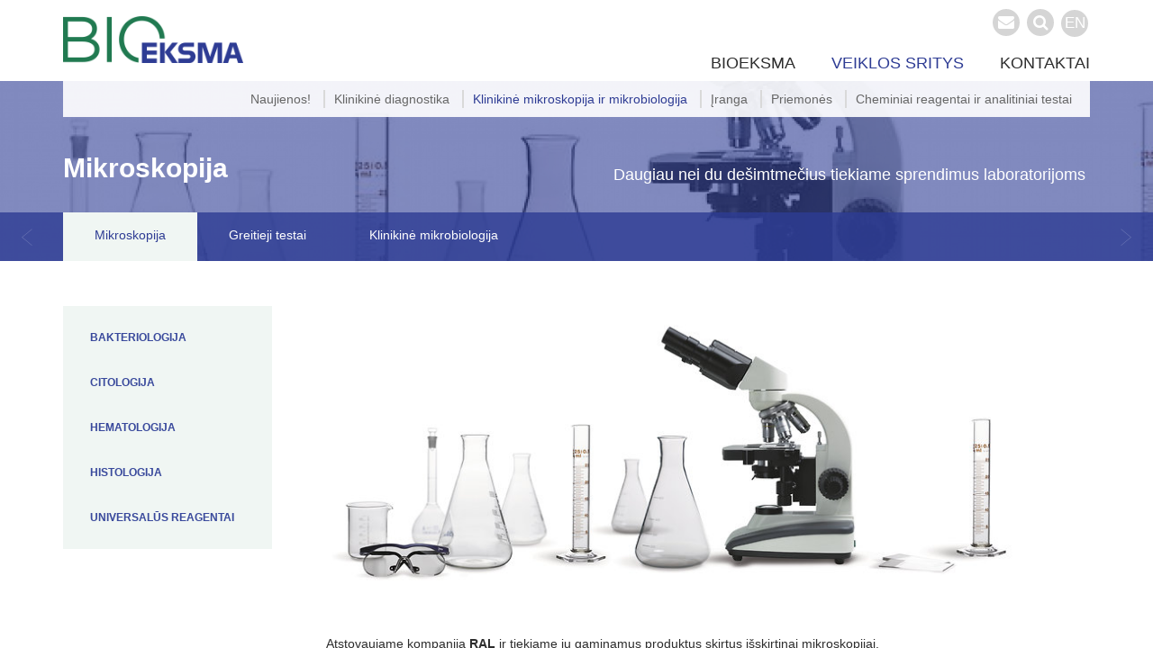

--- FILE ---
content_type: text/html; charset=utf-8
request_url: http://bioeksma.lt/mikroskopija
body_size: 5371
content:

	
<!DOCTYPE html PUBLIC "-//W3C//DTD XHTML 1.0 Transitional//EN" "http://www.w3.org/TR/xhtml1/DTD/xhtml1-transitional.dtd">
<!--[if lte IE 7]> <html class="ie7"> <![endif]-->
<!--[if IE 8]>     <html class="ie8"> <![endif]-->
<!--[if IE 9]>     <html class="ie9"> <![endif]-->
<!--[if !IE]><!--> <html xmlns="http://www.w3.org/1999/xhtml"><!--<![endif]-->
<head>
<base href="http://bioeksma.lt/" />


  <title>Mikroskopija - Bioeksma</title>
  <meta http-equiv="Content-Type" content="text/html; charset=utf-8"/>
   <!-- <meta name="viewport" content="width=1364"/> -->
  <meta name="viewport" content="width=device-width, user-scalable=no" />
  <link rel="stylesheet" href="https://cdnjs.cloudflare.com/ajax/libs/Swiper/3.3.1/css/swiper.css"/>
  <link rel="stylesheet" href="css/responsive.css" type="text/css"/>
  <link rel="stylesheet" href="css/style.css" type="text/css"/>
  <link rel="stylesheet" href="js/plugins/jReject-master/css/jquery.reject.css" type="text/css"/>
  <link rel="stylesheet" href="js/plugins/fancybox/jquery.fancybox.css" type="text/css"/>
  <!-- FONTS START-->
  <link rel="stylesheet" href="fonts/stylesheet.css" type="text/css"/>
  <link rel="stylesheet" href="fonts/font-awesome.css" type="text/css"/>
  <!-- FONTS END-->
	<script type="text/javascript" src="https://ajax.googleapis.com/ajax/libs/jquery/1.12.0/jquery.min.js"></script>
	<script type="text/javascript" src="https://ajax.googleapis.com/ajax/libs/jqueryui/1.11.4/jquery-ui.min.js"></script>
	<!-- <script src="http://code.jquery.com/jquery-migrate-1.2.1.js"></script> -->
	<script type="text/javascript" src="js/respond.js"></script>
	<script type="text/javascript" src="https://cdnjs.cloudflare.com/ajax/libs/Swiper/3.3.1/js/swiper.jquery.min.js"></script>
	<script type="text/javascript" src="js/plugins/fancybox/jquery.fancybox.pack.js"></script>
	<script type="text/javascript" src="js/general.js"></script>
</head>
<body>

	<div class="whole">
		<div id="wrapper">
			<!-- HEADER -->
			<div id="header">
				<div class="center">
					<div class="logo"><a href="http://bioeksma.lt/"><img src="images/logo.png" alt=""/></a></div>
				</div>
				<div class="mobile">
					<a href="#" id="toggle-menu">
						<s class="bar"></s>
						<s class="bar"></s>
						<s class="bar"></s>
					</a>
				</div>
				<div class="mobile-only">
					<div class="icon"><a href="#"><i class="fa fa-globe"></i></a></div>
					<div class="icon"><a href="mailto:bioeksma@bioeksma.lt" target="_top"><i class="fa fa-envelope-o"></i></a></div>
					<div class="icon"><a href="tel:1-800-555-1212"><i class="fa fa-phone"></i></a></div>
				</div>
				<div class="menu" id="menu">
					<div class="center">
						<div class="other-line">
							<div class="rounder mail"><a  href="mailto:bioeksma@bioeksma.lt" target="_top"><i class="fa fa-envelope"></i></a></div>
								<div class="rounder search">
									<a href="/paieska/"><i class="fa fa-search"></i></a>
								</div>

							                         	
				 
																			            	
																							<div class="v-menu s-menu-lang">	
	<a href="/en/" class=" selected">en</a>
</div>









						</div>
						<div class="h-menu s-menu-top">
	<ul>
			
		<li class="has-submenu ">
			<a href="http://bioeksma.lt/bioeksma">Bioeksma <i class="fa fa-angle-down"></i></a>
							<ul>
		<li class="">
		<a href="http://bioeksma.lt/istorija">Istorija</a>
			</li>
			<li class="">
		<a href="http://bioeksma.lt/kokybe">Kokybė</a>
			</li>
									
</ul>	
	
	
	
	
	
	
	
	

					</li>
					
		<li class="has-submenu selected ">
			<a href="http://bioeksma.lt/veiklos-sritys">Veiklos sritys <i class="fa fa-angle-down"></i></a>
							<ul>
		<li class="has-submenu ">
		<a href="http://bioeksma.lt/naujienos">Naujienos&#33;</a>
					<div class="submenu">
	<div class="swrap">
			<div class=" ">
			<h2><a href="http://bioeksma.lt/dna-exitus-plustm">DNA-Exitus PlusTM</a></h2>
			
		</div>
		</div>
</div>





















			</li>
			<li class="has-submenu ">
		<a href="http://bioeksma.lt/klinikine-diagnostika">Klinikinė diagnostika</a>
					<div class="submenu">
	<div class="swrap">
			<div class=" ">
			<h2><a href="http://bioeksma.lt/biocheminiai-analizatoriai">Klinikinė chemija</a></h2>
			
		</div>
			<div class=" ">
			<h2><a href="http://bioeksma.lt/analizatoriai">Imunologija</a></h2>
			
		</div>
			<div class=" ">
			<h2><a href="http://bioeksma.lt/slapimo-analizatoriai">Šlapimo analizė</a></h2>
			
		</div>
			<div class=" ">
			<h2><a href="http://bioeksma.lt/hematologija">Kiti kraujo analizatoriai</a></h2>
			
		</div>
			<div class=" ">
			<h2><a href="http://bioeksma.lt/hba1c-crb-gliukoze-cholesterolis-hemoglobinas">POCT analizatoriai</a></h2>
			
		</div>
			<div class=" ">
			<h2><a href="http://bioeksma.lt/veterinariniai-analizatoriai">Veterinarijai</a></h2>
			
		</div>
			<div class=" ">
			<h2><a href="http://bioeksma.lt/centrifugos">Priemonės</a></h2>
			
		</div>
		</div>
</div>





















			</li>
			<li class="has-submenu selected ">
		<a href="http://bioeksma.lt/klinikine-mikroskopija-ir-mikrobiologija">Klinikinė mikroskopija ir mikrobiologija</a>
					<div class="submenu">
	<div class="swrap">
			<div class=" selected ">
			<h2><a href="http://bioeksma.lt/mikroskopija">Mikroskopija</a></h2>
			
		</div>
			<div class=" ">
			<h2><a href="http://bioeksma.lt/greitieji-testai-2">Greitieji testai</a></h2>
			
		</div>
			<div class=" ">
			<h2><a href="http://bioeksma.lt/klinikine-mikrobiologija">Klinikinė mikrobiologija</a></h2>
			
		</div>
		</div>
</div>





















			</li>
			<li class="has-submenu ">
		<a href="http://bioeksma.lt/iranga">Įranga</a>
					<div class="submenu">
	<div class="swrap">
			<div class=" ">
			<h2><a href="http://bioeksma.lt/infekciju-kontrole">Infekcijų kontrolė</a></h2>
			
		</div>
			<div class=" ">
			<h2><a href="http://bioeksma.lt/fizikos-laboratorijoms">Fizikos laboratorijoms</a></h2>
			
		</div>
			<div class=" ">
			<h2><a href="http://bioeksma.lt/chemijos-laboratorijoms">Chemijos laboratorijoms</a></h2>
			
		</div>
			<div class=" ">
			<h2><a href="http://bioeksma.lt/baldai">Baldai</a></h2>
			
		</div>
		</div>
</div>





















			</li>
			<li class="has-submenu ">
		<a href="http://bioeksma.lt/priemones">Priemonės</a>
					<div class="submenu">
	<div class="swrap">
			<div class=" ">
			<h2><a href="http://bioeksma.lt/skysciu-dozavimo-priemones">Skysčių dozavimo priemonės</a></h2>
			
		</div>
			<div class=" ">
			<h2><a href="http://bioeksma.lt/laboratoriniai-indai">Laboratoriniai indai</a></h2>
			
		</div>
			<div class=" ">
			<h2><a href="http://bioeksma.lt/filtrai">Filtrai</a></h2>
			
		</div>
			<div class=" ">
			<h2><a href="http://bioeksma.lt/vienkartines-priemones">Vienkartinės priemonės</a></h2>
			
		</div>
		</div>
</div>





















			</li>
			<li class="has-submenu ">
		<a href="http://bioeksma.lt/cheminiai-reagentai-ir-analitiniai-testai">Cheminiai reagentai ir analitiniai testai</a>
					<div class="submenu">
	<div class="swrap">
			<div class=" ">
			<h2><a href="http://bioeksma.lt/mikrobiologijai">Mikrobiologijai</a></h2>
			
		</div>
			<div class=" ">
			<h2><a href="http://bioeksma.lt/alergenai">Alergenai</a></h2>
			
		</div>
			<div class=" ">
			<h2><a href="http://bioeksma.lt/chromatografija">Chromatografija</a></h2>
			
		</div>
			<div class=" ">
			<h2><a href="http://bioeksma.lt/vandens-analize">Vandens analizė</a></h2>
			
		</div>
			<div class=" ">
			<h2><a href="http://bioeksma.lt/maisto-ir-pasaru-analize">Maisto ir pašarų analizė</a></h2>
			
		</div>
			<div class=" ">
			<h2><a href="http://bioeksma.lt/reagentai">Reagentai</a></h2>
			
		</div>
		</div>
</div>





















			</li>
									
</ul>	
	
	
	
	
	
	
	
	

					</li>
																																																																																			
		<li class="has-submenu ">
			<a href="http://bioeksma.lt/rekvizitai">Kontaktai <i class="fa fa-angle-down"></i></a>
							<ul>
		<li class="">
		<a href="http://bioeksma.lt/rekvizitai">Rekvizitai</a>
			</li>
			<li class="">
		<a href="http://bioeksma.lt/kaip-mus-rasti">Kaip mus rasti</a>
			</li>
									
</ul>	
	
	
	
	
	
	
	
	

					</li>
				
	</ul>
</div>




					</div>
				</div>
			</div>
			<!-- HEADER END -->



			






			
				
			






	<!-- CONTENT -->
			<div class="content-wrap">
				<!-- GALERIJA -->
					<div class="inner-slider swiper-container"  style="background:url('http://bioeksma.lt/uploads/_CGSmartImage/pav.3 (2)-6fe84a2ac94b2ba2708922c63421d3e8.jpg') no-repeat center center;background-size:cover;">
		<div class="swiper-wrapper">
					<div class="swiper-slide">
				<div class="text-pos">
					<div class="center">
						<div class="block-inner-data data">
							<div class="row">
								<div class="col-xs-full col-1-2">												
									<h2>Mikroskopija</h2>											
								</div>
								<div class="col-xs-full col-1-2">
																	<div class="text-inner tar">
										<p>Daugiau nei du dešimtmečius tiekiame sprendimus laboratorijoms </p>
<p> </p>
									</div>
									
								</div>
							</div>
						</div>
					</div>
				</div>
			</div>
				</div>
		
	</div>








					<div class="inner-menu-wrapper">
		<div class="center">
			<div class="menu-slider swiper-container">
				<div class="swiper-wrapper">
														<div class="swiper-slide selected">
						<a href="http://bioeksma.lt/mikroskopija">Mikroskopija</a>
					</div>
																			<div class="swiper-slide ">
						<a href="http://bioeksma.lt/greitieji-testai-2">Greitieji testai</a>
					</div>
																			<div class="swiper-slide ">
						<a href="http://bioeksma.lt/klinikine-mikrobiologija">Klinikinė mikrobiologija</a>
					</div>
													
				</div>
			</div>
			<div class="swiper-button-prev"></div>
			<div class="swiper-button-next"></div>
		</div>
	</div>












				<div class="center">
					<div class="block-simple-content">
						<div class="sidebar fl">
						
						<div class="v-menu s-menu-left">
	<a href="#">  Klinikinė mikroskopija ir mikrobiologija <i class="fa fa-angle-down"></i></a>
	<ul>
									<li class="">
					<a href="http://bioeksma.lt/bakteriologija">Bakteriologija</a>
									</li>
												<li class="">
					<a href="http://bioeksma.lt/citologija">Citologija</a>
									</li>
												<li class="">
					<a href="http://bioeksma.lt/hematologija-2">Hematologija</a>
									</li>
												<li class="">
					<a href="http://bioeksma.lt/histologija">Histologija</a>
									</li>
												<li class="">
					<a href="http://bioeksma.lt/universalus-reagentai">Universalūs reagentai</a>
									</li>
						</ul>
</div>

						
																															</div>
						<div class="midbar">
							<div class="pic">
								<a href="/uploads/" class="fancy">
									
								</a>
							</div>
							<div class="text">
								
								<div style="text-align: left;">
<p><img style="vertical-align: middle; margin: 5px;" src="uploads/images/Ieva/pav.3.jpg" alt="" width="100%" height="100%" /></p>
<p style="text-align: justify;">Atstovaujame kompaniją <strong>RAL </strong>ir tiekiame jų gaminamus produktus skirtus išskirtinai mikroskopijai.</p>
<p style="text-align: justify;">Kaip vienas iš pasaulyje pirmaujančių mikroskopijos produktų tiekėjų, <strong>RAL</strong> siūlo įvairų kokybiškų produktų asortimentą bakteriologijai, citologijai, hematologijai ir histologijai. Ši plati pasiūla apima visus Jūsų laboratorijos poreikius: nuo puikių dažymo tirpalų ir naudojimui paruoštų dažymo rinkinių, iki sausų  dažų, fiksažų, parafinų ir tirpiklių skirtų mėginių dažymo procesui.</p>
<p> </p>
<p style="text-align: justify;">Kiekvienas mikroskopijai skirtas produktas yra registruotas kaip „medicinos priemonė<em> in vitro</em> diagnostikai“ (IVD) ir pagal galiojančius tarptautinius standartus, tokius kaip ISO 9001 ir ISO 13485, sertifikuotas CE produktas. Be to, siekiant užtikrinti saugų naudojimą ir atliekų šalinimą RAL tirpalai atitinka visus aplinkosaugos reikalavimus. Dėka sudėtingų mokslinių tyrimų ir eksperimentinės plėtros (angl. <em>Research and development</em>, <strong>R&amp;D</strong>) bei griežtos kokybės kontrolės gamybos metu, gaminami mikroskopijos produktai ir dažai atitinka aukščiausius patikimumo ir atkuriamumo standartus. Ir jei jums reikalinga pagalba atliekant dažymo procedūras, siūlome ekspertų technines rekomendacijas visame pasaulyje. Su <strong>RAL</strong> mikroskopijos sprendimais, Jūs galite tikėtis ne mažiau kaip tik puikių rezultatų.</p>
</div>
<div style="text-align: justify;"> </div>
<div style="text-align: left;"> </div>
<div style="text-align: left;"> 
<p><strong>Susisiekite su mumis:</strong><br /><br /><strong>Ieva Ingeleikė</strong><br />vadybininkė<br />Tel: +37052729724<br />Email: medicina(eta)bioeksma.lt</p>
<p> </p>
<p><strong>Arba užpildykite užklausos formą žemiau:</strong><br /><br /></p>
</div>
							</div>
																<div class="logos-slider-wrapper">
		<div class="logos-slider swiper-container">
			<div class="swiper-wrapper">
								<div class="swiper-slide">
					<div class="element">
											<div class="ph">
														<a href="http://www.ral-diagnostics.fr/" target="17663233209"><img src="http://bioeksma.lt/uploads/_CGSmartImage/RAL_logo-f1fb3f2a9d8a18ba958c2866faf177f4.jpg" alt="" /></a>
						</div>
											<div class="text">
												<h3>RAL</h3>
												RAL prekės ženklas buvo sukurtas 1916, kaip dviejų Louis Pasteur mokinių ir žymių pramonininkų bendra įmonė. RAL tai pirmosios šių įkūrėjų vardų raidės, išdėstytos įdomia tvarka: Pramonės atstovas (KULHMAN: Mr Agulhon) tarp mokslininkų (PASTEUR: Profesoriai Roux ir Legroux). Dėka šios pionierių dvasios, kurį įkvepia RAL komandą, RAL yra lyderis Prancūzijoje ir kokybės etalonas daugelyje šalių visame pasaulyje						</div>
					</div>
				</div>
							</div>
		</div>
		<div class="swiper-button-prev"></div>
		<div class="swiper-button-next"></div>
	</div>

																							<div class="block-contact-us">
		<div class="row">
						<div class="col-xs-full col-3-3">
				
				<!-- FORM START -->
				<div class=" block-form">
					<form method="post" class="cms_form" action="" id="reg2" enctype="multipart/form-data">
						<div class="row form">
							<div class="col-full" style="display:none;">
								<div>
									<input type='hidden' name='m65244rez_form_id' id='form_id' value='1'/>
									<input type='hidden' name='m65244rez_page_url' id='page_url' value='http://bioeksma.lt/mikroskopija'/>
								</div>
							</div>
							<div class="col-xs-2-2 col-s-2-2 col-4-12">
								<div title="Vardas, Pavardė">
									<input  type='text' name='m65244rez_vardas' id='vardas' value='Vardas, Pavardė' class='text' required='1'/>
								</div>
							</div>
							<div class="col-xs-2-2 col-s-2-2 col-4-12">
								<div title="Tel. nr.">
									<input  type='text' name='m65244rez_tel_nr' id='tel_nr' value='Tel. nr.' class='text' required='1'/>
								</div>
							</div>
							<div class="col-xs-2-2 col-s-2-2 col-4-12">
								<div title="El. paštas">
									<input  type='text' name='m65244rez_el_pastas' id='el_pastas' value='El. paštas' class='text' required='1'/>
								</div>
							</div>
							<div class="col-full">
								<div title="Jūsų užklausa">
									<textarea name='m65244rez_pastabos' id='pastabos' class='textarea' required='1'>Jūsų užklausa</textarea>
								</div>
							</div>
							<div class="col-full">
								<div style="margin: 0;overflow:hidden;"><a href="#" class="xsd button blue fr">Siųsti<i class="fa fa-chevron-right"></i></a></div>
							</div>
							<div class="clear"></div>
						</div>
					</form>
				</div>
				<!-- FORM END -->
			</div>
		</div>
	</div>
		 
			<script>
                $(document).ready(function() {
                    init_form = function(){
                        $('form#reg2 input[type="text"],form#reg2 textarea').each(function(index, element) {
                            var get_value = $(this).parent('*').attr('title');
                            if($(this).val() == ''){
                                $(this).val(get_value);
                            };
                        });
                        $('form#reg2 input[type="text"], form#reg2 textarea').blur(function(){
                            var get_value2 = $(this).parent('*').attr('title');
                            if($(this).val() == '' || $(this).val() == $(this).parent('*').attr('title')){
                                $(this).val(get_value2);
                            };
                        });

                        $('form#reg2 input[type="text"], form#reg2 textarea').focus(function(){
                            var get_value2 = $(this).parent('*').attr('title');
                            if($(this).val() == $(this).parent('*').attr('title')){
                                $(this).val('');
                                $(this).removeClass('error')
                            }
                        });

                        $('.xsd').click(function(event){

                            event.preventDefault();
                            valid_form = 1;
                            $('form#reg2 input[type="text"],form#reg2 textarea').each(function(index, element) {
                                var get_value = $(this).parent('*').attr('title');
                                if($(this).val() == $(this).parent('*').attr('title') && $(this).attr('required')){
                                    $(this).val('').addClass('error');
                                    valid_form = 0
                                }else{
                                    $(this).removeClass('error')
                                }
                            });

                            if(valid_form == 0){
                                $('form#reg2 input[type="text"],form#reg2 textarea').each(function(index, element) {
                                    var get_value = $(this).parent('*').attr('title');
                                    if($(this).val() == ''){
                                        $(this).val(get_value);
                                    };
                                });
                            }else{
								$('.form_list input[type="text"], .form_list textarea').each(function(index, element) {
									var get_value = $(this).parent('*').attr('title');
									$(this).val(get_value);
								});
								/*alert('');*/
								//$('.form_list').hide().after('<div style="width:205px; text-align: center; color: white; padding: 70px 20px 0; font-size:18px">{#issiusta_sekmingai#}</div>');
                                $(this).parents('form').submit();
                            }

                        });
                    };
                    init_form();
                });
            </script>
		

													</div>
					</div>
				</div>
			</div>
			<!-- CONTENT END-->




	<div class="push"></div>
		</div>
		<!-- FOOTER -->
		<div class="footer">
			<div class="block-footer center">
				<div class="row">
					<div class="col-8-12 col-xs-full">Ukmergės g. 364-20, LT-14188 Vilnius     |    Tel.: (8 5) 272 9721      |    .      |    El. paštas: bioeksma@bioeksma.lt </div>
					<div class="col-4-12 col-xs-full tar">© Bioeksma     |     Sprendimas: <a href="http://www.texus.lt" target="_blank">TEXUS</a></div>
				</div>
			</div>
		</div>
		<!-- FOOTER END-->
	</div>
	<script src="js/plugins/jReject-master/js/jquery.reject.js" type="text/javascript"></script>
	<script type="text/javascript">
	$(document).ready(function() {

		$.reject({
			reject: { msie: 9 },
			closeCookie: true,
			imagePath: 'js/plugins/jReject-master/images/',
			header: 'Your browser is not supported here', // Header Text
			paragraph1: 'You are currently using an unsupported browser', // Paragraph 1
			paragraph2: 'Please install one of the many optional browsers below to proceed',
			closeMessage: 'Close this window at your own demise!' // Message below close window link
		});

	});
	</script>

</body>
</html>


--- FILE ---
content_type: text/css
request_url: http://bioeksma.lt/css/responsive.css
body_size: 5513
content:
html {
  font-family: sans-serif; /* 1 */
  -ms-text-size-adjust: 100%; /* 2 */
  -webkit-text-size-adjust: 100%; /* 2 */
}
a {text-decoration:none;outline:none;}
body {
  margin: 0;
}one
article,
aside,
details,
figcaption,
figure,
footer,
header,
hgroup,
main,
menu,
nav,
section,
summary {
  display: block;
}

audio,
canvas,
progress,
video {
  display: inline-block; /* 1 */
  vertical-align: baseline; /* 2 */
}

audio:not([controls]) {
  display: none;
  height: 0;
}


[hidden],
template {
  display: none;
}

a {
  background-color: transparent;
}

a:active,
a:hover {
  outline: 0;
}


abbr[title] {
  border-bottom: 1px dotted;
}

b,
strong {
  font-weight: bold;
}

dfn {
  font-style: italic;
}


h1 {
  font-size: 2em;
  margin: 0.67em 0;
}
mark {
  background: #ff0;
  color: #000;
}


small {
  font-size: 80%;
}



sub,
sup {
  font-size: 75%;
  line-height: 0;
  position: relative;
  vertical-align: baseline;
}

sup {
  top: -0.5em;
}

sub {
  bottom: -0.25em;
}



img {
  border: 0;
}


svg:not(:root) {
  overflow: hidden;
}

figure {
  margin: 1em 40px;
}

hr {
  -moz-box-sizing: content-box;
  box-sizing: content-box;
  height: 0;
}

pre {
  overflow: auto;
}

code,
kbd,
pre,
samp {
  font-family: monospace, monospace;
  font-size: 1em;
}


button,
input,
optgroup,
select,
textarea {
  color: inherit; /* 1 */
  font: inherit; /* 2 */
  margin: 0; /* 3 */
}



button {
  overflow: visible;
}

button,
select {
  text-transform: none;
}

button,
html input[type="button"], /* 1 */
input[type="reset"],
input[type="submit"] {
  -webkit-appearance: button; /* 2 */
  cursor: pointer; /* 3 */
}

button[disabled],
html input[disabled] {
  cursor: default;
}

button::-moz-focus-inner,
input::-moz-focus-inner {
  border: 0;
  padding: 0;
}

input {
  line-height: normal;
}


input[type="checkbox"],
input[type="radio"] {
  box-sizing: border-box; /* 1 */
  padding: 0; /* 2 */
}

input[type="number"]::-webkit-inner-spin-button,
input[type="number"]::-webkit-outer-spin-button {
  height: auto;
}


input[type="search"] {
  -webkit-appearance: textfield; /* 1 */
  -moz-box-sizing: content-box;
  -webkit-box-sizing: content-box; /* 2 */
  box-sizing: content-box;
}


input[type="search"]::-webkit-search-cancel-button,
input[type="search"]::-webkit-search-decoration {
  -webkit-appearance: none;
}


fieldset {
  border: 1px solid #c0c0c0;
  margin: 0 2px;
  padding: 0.35em 0.625em 0.75em;
}

legend {
  border: 0; /* 1 */
  padding: 0; /* 2 */
}

textarea {
  overflow: auto;
}

optgroup {
  font-weight: bold;
}


table {
  border-collapse: collapse;
  border-spacing: 0;
}

td,
th {
  padding: 0;
}

.hidden,
[hidden] {
    display: none !important;
}

.pure-img {
    max-width: 100%;
    height: auto;
    display: block;
}

textarea,
input[type="text"] {border: 1px solid #ccc;box-shadow: inset 0 1px 3px #ddd;padding: .5em .6em;}
input[type="submit"] {
	/*BACKGROUND*/
	background: rgb(0,119,230); /* Old browsers */
	/* IE9 SVG, needs conditional override of 'filter' to 'none' */
	background: url([data-uri]);
	background: -moz-linear-gradient(top,  rgba(0,119,230,1) 0%, rgba(0,108,208,1) 100%); /* FF3.6+ */
	background: -webkit-gradient(linear, left top, left bottom, color-stop(0%,rgba(0,119,230,1)), color-stop(100%,rgba(0,108,208,1))); /* Chrome,Safari4+ */
	background: -webkit-linear-gradient(top,  rgba(0,119,230,1) 0%,rgba(0,108,208,1) 100%); /* Chrome10+,Safari5.1+ */
	background: -o-linear-gradient(top,  rgba(0,119,230,1) 0%,rgba(0,108,208,1) 100%); /* Opera 11.10+ */
	background: -ms-linear-gradient(top,  rgba(0,119,230,1) 0%,rgba(0,108,208,1) 100%); /* IE10+ */
	background: linear-gradient(to bottom,  rgba(0,119,230,1) 0%,rgba(0,108,208,1) 100%); /* W3C */
	filter: progid:DXImageTransform.Microsoft.gradient( startColorstr='#0077e6', endColorstr='#006cd0',GradientType=0 ); /* IE6-8 */
	/*BACKGROUND END*/
	display: inline-block;
	line-height: 19px;
	color:#ffffff;
	font-size:15px;
	border:0;
	padding: 8px 20px;
}
input[type="submit"]:hover {
	text-decoration:none;
	background: rgb(0,108,208); /* Old browsers */
	/* IE9 SVG, needs conditional override of 'filter' to 'none' */
	background: url([data-uri]);
	background: -moz-linear-gradient(top,  rgba(0,108,208,1) 0%, rgba(0,119,230,1) 100%); /* FF3.6+ */
	background: -webkit-gradient(linear, left top, left bottom, color-stop(0%,rgba(0,108,208,1)), color-stop(100%,rgba(0,119,230,1))); /* Chrome,Safari4+ */
	background: -webkit-linear-gradient(top,  rgba(0,108,208,1) 0%,rgba(0,119,230,1) 100%); /* Chrome10+,Safari5.1+ */
	background: -o-linear-gradient(top,  rgba(0,108,208,1) 0%,rgba(0,119,230,1) 100%); /* Opera 11.10+ */
	background: -ms-linear-gradient(top,  rgba(0,108,208,1) 0%,rgba(0,119,230,1) 100%); /* IE10+ */
	background: linear-gradient(to bottom,  rgba(0,108,208,1) 0%,rgba(0,119,230,1) 100%); /* W3C */
	filter: progid:DXImageTransform.Microsoft.gradient( startColorstr='#006cd0', endColorstr='#0077e6',GradientType=0 ); /* IE6-8 */
}

select {
	border: 1px solid #ccc;
	background-color: #fff;
	padding: .5em .6em;
}

  /***********/
 /*  INITS  */
/***********/
#wrapper {
	min-height: 100%;
	height: auto !important;
	height: 100%;
	margin: 0 auto -80px; /* the bottom margin is the negative value of the footer's height */
}

  /***********/
 /*  Button */
/***********/
.button:focus,
.button:hover {
	text-decoration:none;
	background:#0f57b5;
	color:#ffffff;
	text-decoration:none;
}
.button {
	position:relative;
	background:#0c4da2;
	display: inline-block;
	line-height: 19px;
	color:#ffffff;
	font-size:12px;
	padding:5px 10px;
}
.button.ico-right {padding-right:41px;}
.button.ico-right:after {position:absolute;right:0;top:0;bottom:0;width:20px;margin-right:17px;content: " ";display: block;background:url('../images/icons/button-right.png') no-repeat center right;height:100%;}

.button.ico-left {padding-left:41px;}
.button.ico-left:after {position:absolute;left:0;top:0;bottom:0;width:20px;margin-left:17px;content: " ";display: block;background:url('../images/icons/button-left.png') no-repeat center left;height:100%;}

  /***********/
 /*  ROUND  */
/***********/

*.round-1 {-webkit-border-radius: 1px;-moz-border-radius: 1px;border-radius: 1px;}
*.round-2 {-webkit-border-radius: 2px;-moz-border-radius: 2px;border-radius: 2px;}
*.round-3 {-webkit-border-radius: 3px;-moz-border-radius: 3px;border-radius: 3px;}
*.round-4 {-webkit-border-radius: 4px;-moz-border-radius: 4px;border-radius: 4px;}
*.round-5 {-webkit-border-radius: 5px;-moz-border-radius: 5px;border-radius: 5px;}
*.round-6 {-webkit-border-radius: 6px;-moz-border-radius: 6px;border-radius: 6px;}
*.round-7 {-webkit-border-radius: 7px;-moz-border-radius: 7px;border-radius: 7px;}
*.round-8 {-webkit-border-radius: 8px;-moz-border-radius: 8px;border-radius: 8px;}
*.round-9 {-webkit-border-radius: 9px;-moz-border-radius: 9px;border-radius: 9px;}
*.round-10 {-webkit-border-radius: 10px;-moz-border-radius: 10px;border-radius: 10px;}
*.round-11 {-webkit-border-radius: 11px;-moz-border-radius: 11px;border-radius: 11px;}
*.round-12 {-webkit-border-radius: 12px;-moz-border-radius: 12px;border-radius: 12px;}
*.round-13 {-webkit-border-radius: 13px;-moz-border-radius: 13px;border-radius: 13px;}
*.round-14 {-webkit-border-radius: 14px;-moz-border-radius: 14px;border-radius: 14px;}
*.round-15 {-webkit-border-radius: 15px;-moz-border-radius: 15px;border-radius: 15px;}
*.round-16 {-webkit-border-radius: 16px;-moz-border-radius: 16px;border-radius: 16px;}
*.round-17 {-webkit-border-radius: 17px;-moz-border-radius: 17px;border-radius: 17px;}
*.round-18 {-webkit-border-radius: 18px;-moz-border-radius: 18px;border-radius: 18px;}
*.round-19 {-webkit-border-radius: 19px;-moz-border-radius: 19px;border-radius: 19px;}
*.round-20 {-webkit-border-radius: 20px;-moz-border-radius: 20px;border-radius: 20px;}
*.round-21 {-webkit-border-radius: 21px;-moz-border-radius: 21px;border-radius: 21px;}
*.round-22 {-webkit-border-radius: 22px;-moz-border-radius: 22px;border-radius: 22px;}
*.round-23 {-webkit-border-radius: 23px;-moz-border-radius: 23px;border-radius: 23px;}
*.round-24 {-webkit-border-radius: 24px;-moz-border-radius: 24px;border-radius: 24px;}
*.round-25 {-webkit-border-radius: 25px;-moz-border-radius: 25px;border-radius: 25px;}
*.round-26 {-webkit-border-radius: 26px;-moz-border-radius: 26px;border-radius: 26px;}
*.round-27 {-webkit-border-radius: 27px;-moz-border-radius: 27px;border-radius: 27px;}
*.round-28 {-webkit-border-radius: 28px;-moz-border-radius: 28px;border-radius: 28px;}
*.round-29 {-webkit-border-radius: 29px;-moz-border-radius: 29px;border-radius: 29px;}
*.round-30 {-webkit-border-radius: 30px;-moz-border-radius: 30px;border-radius: 30px;}
  /*************/
 /*  Content  */
/*************/
.content {}
.content:after {content: " ";visibility: hidden;display: block;height: 0;clear: both;}
.content ul {margin-left:20px;}
.center {margin:0 auto;width: 940px;}
.clear {clear:both;height:0;}
.clearfix:after {content: " ";visibility: hidden;display: block;height: 0;clear: both;}
.hide {display:none;}

.fl {float:left;}
.fr {float:right;}
  /***********/
 /*  Menus  */
/***********/
.h-menu {}
.h-menu ul {list-style-type:none;padding:0;margin:0;}
.h-menu ul:after {content: " ";visibility: hidden;display: block;height: 0;clear: both;}
.h-menu ul > li {float:left;position:relative;}
.h-menu ul > li > a {text-decoration:none;}
.h-menu ul > li > ul {
	position:absolute;
	top:100%;
	opacity:0;
	visibility:hidden;
	z-index:500;
	transition:all ease 0.3s;
}
/*.h-menu ul > li:hover > ul {visibility:visible;opacity:1;}*/
.h-menu ul > li > ul > li {float:none;}
.h-menu ul > li > ul > li > a{white-space: nowrap;}

.v-menu {}
.v-menu ul {list-style-type:none;margin:0;padding:0;}
.v-menu ul:after {content: " ";visibility: hidden;display: block;height: 0;clear: both;}
.v-menu ul > li {float:none;}
.v-menu ul > li > a{text-decoration:none;}
  /***********/
 /*  Grid   */
/***********/
.section {position: relative;overflow:hidden;}
.row:after {content: " ";visibility: hidden;display: block;height: 0;clear: both;}
.row {margin:0 -20px;}
.row *[class*='col-'] {padding:0 20px;}
*[class*='block-'] {overflow:hidden;}
*[class*='block-']:after {content: " ";visibility: hidden;display: block;height: 0;clear: both;}
*[class*='block-'] *[class*='col-'] {position: relative;min-height: 1px;float:left;display:block;box-sizing:border-box;}
*[class*='block-'] *[class*='col-'].to-right {float:right;}
*[class*='block-'] *[class*='col-'].full-height {
  margin-bottom: -99999px;
  padding-bottom: 99999px;
}
*[class*='block-'] .col-floating {overflow:hidden;float: none;}


*[class*='block-'] .col-1-2 {width: 50%;}
*[class*='block-'] .col-2-2 {width: 100%;}

*[class*='block-'] .col-1-3 {width: 33.333333333333%;}
*[class*='block-'] .col-2-3 {width: 66.666666666667%;}
*[class*='block-'] .col-3-3 {width: 100%;}

*[class*='block-'] .col-1-4 {width: 25%;}
*[class*='block-'] .col-2-4 {width: 50%;}
*[class*='block-'] .col-3-4 {width: 75%;}
*[class*='block-'] .col-4-4 {width: 100%;}

*[class*='block-'] .col-1-5 {width: 20%;}
*[class*='block-'] .col-2-5 {width: 40%;}
*[class*='block-'] .col-3-5 {width: 60%;}
*[class*='block-'] .col-4-5 {width: 80%;}
*[class*='block-'] .col-5-5 {width: 100%;}

*[class*='block-'] .col-1-6 {width: 16.666666666667%;}
*[class*='block-'] .col-2-6 {width: 33.333333333333%;}
*[class*='block-'] .col-3-6 {width: 50%;}
*[class*='block-'] .col-4-6 {width: 66.666666666667%;}
*[class*='block-'] .col-5-6 {width: 83.333333333333%;}
*[class*='block-'] .col-6-6 {width: 100%;}

*[class*='block-'] .col-1-7 {width: 14.285714285714%;}
*[class*='block-'] .col-2-7 {width: 28.571428571429%;}
*[class*='block-'] .col-3-7 {width: 42.857142857143%;}
*[class*='block-'] .col-4-7 {width: 57.142857142857%;}
*[class*='block-'] .col-5-7 {width: 71.428571428571%;}
*[class*='block-'] .col-6-7 {width: 85.714285714286%;}
*[class*='block-'] .col-7-7 {width: 100%;}

*[class*='block-'] .col-1-8 {width: 12.5%;}
*[class*='block-'] .col-2-8 {width: 25%;}
*[class*='block-'] .col-3-8 {width: 37.5%;}
*[class*='block-'] .col-4-8 {width: 50%;}
*[class*='block-'] .col-5-8 {width: 62.5%;}
*[class*='block-'] .col-6-8 {width: 75%;}
*[class*='block-'] .col-7-8 {width: 87.5%;}
*[class*='block-'] .col-8-8 {width: 100%;}

*[class*='block-'] .col-1-9 {width: 11.111111111111%;}
*[class*='block-'] .col-2-9 {width: 22.222222222222%;}
*[class*='block-'] .col-3-9 {width: 33.333333333333%;}
*[class*='block-'] .col-4-9 {width: 44.444444444444%;}
*[class*='block-'] .col-5-9 {width: 55.555555555556%;}
*[class*='block-'] .col-6-9 {width: 66.666666666667%;}
*[class*='block-'] .col-7-9 {width: 77.777777777778%;}
*[class*='block-'] .col-8-9 {width: 88.888888888889%;}
*[class*='block-'] .col-9-9 {width: 100%;}

*[class*='block-'] .col-1-10 {width: 10%;}
*[class*='block-'] .col-2-10 {width: 20%;}
*[class*='block-'] .col-3-10 {width: 30%;}
*[class*='block-'] .col-4-10 {width: 40%;}
*[class*='block-'] .col-5-10 {width: 50%;}
*[class*='block-'] .col-6-10 {width: 60%;}
*[class*='block-'] .col-7-10 {width: 70%;}
*[class*='block-'] .col-8-10 {width: 80%;}
*[class*='block-'] .col-9-10 {width: 90%;}
*[class*='block-'] .col-10-10 {width: 100%;}

*[class*='block-'] .col-1-12 {width: 8.3333333333333%;}
*[class*='block-'] .col-2-12 {width: 16.666666666667%;}
*[class*='block-'] .col-3-12 {width: 25%;}
*[class*='block-'] .col-4-12 {width: 33.333333333333%;}
*[class*='block-'] .col-5-12 {width: 41.666666666667%;}
*[class*='block-'] .col-6-12 {width: 50%;}
*[class*='block-'] .col-7-12 {width: 58.333333333333%;}
*[class*='block-'] .col-8-12 {width: 66.666666666667%;}
*[class*='block-'] .col-9-12 {width: 75%;}
*[class*='block-'] .col-10-12 {width: 83.333333333333%;}
*[class*='block-'] .col-11-12 {width: 91.666666666667%;}
*[class*='block-'] .col-12-12 {width: 100%;}

*[class*='block-'] .col-1-24 {width: 4.1666666666667%;}
*[class*='block-'] .col-2-24 {width: 8.3333333333333%;}
*[class*='block-'] .col-3-24 {width: 12.5%;}
*[class*='block-'] .col-4-24 {width: 16.666666666667%;}
*[class*='block-'] .col-5-24 {width: 20.833333333333%;}
*[class*='block-'] .col-6-24 {width: 25%;}
*[class*='block-'] .col-7-24 {width: 29.166666666667%;}
*[class*='block-'] .col-8-24 {width: 33.333333333333%;}
*[class*='block-'] .col-9-24 {width: 37.5%;}
*[class*='block-'] .col-10-24 {width: 41.666666666667%;}
*[class*='block-'] .col-11-24 {width: 45.833333333333%;}
*[class*='block-'] .col-12-24 {width: 50%;}
*[class*='block-'] .col-13-24 {width: 54.166666666667%;}
*[class*='block-'] .col-14-24 {width: 58.333333333333%;}
*[class*='block-'] .col-15-24 {width: 62.5%;}
*[class*='block-'] .col-16-24 {width: 66.666666666667%;}
*[class*='block-'] .col-17-24 {width: 70.833333333333%;}
*[class*='block-'] .col-18-24 {width: 75%;}
*[class*='block-'] .col-19-24 {width: 79.166666666667%;}
*[class*='block-'] .col-20-24 {width: 83.333333333333%;}
*[class*='block-'] .col-21-24 {width: 87.5%;}
*[class*='block-'] .col-22-24 {width: 91.666666666667%;}
*[class*='block-'] .col-23-24 {width: 95.833333333333%;}
*[class*='block-'] .col-24-24 {width: 100%;}


*[class*='block-'] .col-1 {width: 8.3333333333333%;}
*[class*='block-'] .col-2 {width: 16.666666666667%;}
*[class*='block-'] .col-3 {width: 25%;}
*[class*='block-'] .col-4 {width: 33.333333333333%;}
*[class*='block-'] .col-5 {width: 41.666666666667%;}
*[class*='block-'] .col-6 {width: 50%;}
*[class*='block-'] .col-7 {width: 58.333333333333%;}
*[class*='block-'] .col-8 {width: 66.666666666667%;}
*[class*='block-'] .col-9{width: 75%;}
*[class*='block-'] .col-10{width: 83.333333333333%;}
*[class*='block-'] .col-11 {width: 91.666666666667%;}
*[class*='block-'] .col-12 {width: 100%;}

*[class*='block-'] .col-full {width: 100%;}

@media (max-width: 767px) {
	*[class*='block-'] .col-xs-1-2 {width: 50%;}
	*[class*='block-'] .col-xs-2-2 {width: 100%;}

	*[class*='block-'] .col-xs-1-3 {width: 33.333333333333%;}
	*[class*='block-'] .col-xs-2-3 {width: 66.666666666667%;}
	*[class*='block-'] .col-xs-3-3 {width: 100%;}

	*[class*='block-'] .col-xs-1-4 {width: 25%;}
	*[class*='block-'] .col-xs-2-4 {width: 50%;}
	*[class*='block-'] .col-xs-3-4 {width: 75%;}
	*[class*='block-'] .col-xs-4-4 {width: 100%;}

	*[class*='block-'] .col-xs-1-5 {width: 20%;}
	*[class*='block-'] .col-xs-2-5 {width: 40%;}
	*[class*='block-'] .col-xs-3-5 {width: 60%;}
	*[class*='block-'] .col-xs-4-5 {width: 80%;}
	*[class*='block-'] .col-xs-5-5 {width: 100%;}

	*[class*='block-'] .col-xs-1-6 {width: 16.666666666667%;}
	*[class*='block-'] .col-xs-2-6 {width: 33.333333333333%;}
	*[class*='block-'] .col-xs-3-6 {width: 50%;}
	*[class*='block-'] .col-xs-4-6 {width: 66.666666666667%;}
	*[class*='block-'] .col-xs-5-6 {width: 83.333333333333%;}
	*[class*='block-'] .col-xs-6-6 {width: 100%;}

	*[class*='block-'] .col-xs-1-7 {width: 14.285714285714%;}
	*[class*='block-'] .col-xs-2-7 {width: 28.571428571429%;}
	*[class*='block-'] .col-xs-3-7 {width: 42.857142857143%;}
	*[class*='block-'] .col-xs-4-7 {width: 57.142857142857%;}
	*[class*='block-'] .col-xs-5-7 {width: 71.428571428571%;}
	*[class*='block-'] .col-xs-6-7 {width: 85.714285714286%;}
	*[class*='block-'] .col-xs-7-7 {width: 100%;}

	*[class*='block-'] .col-xs-1-8 {width: 12.5%;}
	*[class*='block-'] .col-xs-2-8 {width: 25%;}
	*[class*='block-'] .col-xs-3-8 {width: 37.5%;}
	*[class*='block-'] .col-xs-4-8 {width: 50%;}
	*[class*='block-'] .col-xs-5-8 {width: 62.5%;}
	*[class*='block-'] .col-xs-6-8 {width: 75%;}
	*[class*='block-'] .col-xs-7-8 {width: 87.5%;}
	*[class*='block-'] .col-xs-8-8 {width: 100%;}

	*[class*='block-'] .col-xs-1-9 {width: 11.111111111111%;}
	*[class*='block-'] .col-xs-2-9 {width: 22.222222222222%;}
	*[class*='block-'] .col-xs-3-9 {width: 33.333333333333%;}
	*[class*='block-'] .col-xs-4-9 {width: 44.444444444444%;}
	*[class*='block-'] .col-xs-5-9 {width: 55.555555555556%;}
	*[class*='block-'] .col-xs-6-9 {width: 66.666666666667%;}
	*[class*='block-'] .col-xs-7-9 {width: 77.777777777778%;}
	*[class*='block-'] .col-xs-8-9 {width: 88.888888888889%;}
	*[class*='block-'] .col-xs-9-9 {width: 100%;}

	*[class*='block-'] .col-xs-1-10 {width: 10%;}
	*[class*='block-'] .col-xs-2-10 {width: 20%;}
	*[class*='block-'] .col-xs-3-10 {width: 30%;}
	*[class*='block-'] .col-xs-4-10 {width: 40%;}
	*[class*='block-'] .col-xs-5-10 {width: 50%;}
	*[class*='block-'] .col-xs-6-10 {width: 60%;}
	*[class*='block-'] .col-xs-7-10 {width: 70%;}
	*[class*='block-'] .col-xs-8-10 {width: 80%;}
	*[class*='block-'] .col-xs-9-10 {width: 90%;}
	*[class*='block-'] .col-xs-10-10 {width: 100%;}

	*[class*='block-'] .col-xs-1-12 {width: 8.3333333333333%;}
	*[class*='block-'] .col-xs-2-12 {width: 16.666666666667%;}
	*[class*='block-'] .col-xs-3-12 {width: 25%;}
	*[class*='block-'] .col-xs-4-12 {width: 33.333333333333%;}
	*[class*='block-'] .col-xs-5-12 {width: 41.666666666667%;}
	*[class*='block-'] .col-xs-6-12 {width: 50%;}
	*[class*='block-'] .col-xs-7-12 {width: 58.333333333333%;}
	*[class*='block-'] .col-xs-8-12 {width: 66.666666666667%;}
	*[class*='block-'] .col-xs-9-12 {width: 75%;}
	*[class*='block-'] .col-xs-10-12 {width: 83.333333333333%;}
	*[class*='block-'] .col-xs-11-12 {width: 91.666666666667%;}
	*[class*='block-'] .col-xs-12-12 {width: 100%;}

	*[class*='block-'] .col-xs-1-24 {width: 4.1666666666667%;}
	*[class*='block-'] .col-xs-2-24 {width: 8.3333333333333%;}
	*[class*='block-'] .col-xs-3-24 {width: 12.5%;}
	*[class*='block-'] .col-xs-4-24 {width: 16.666666666667%;}
	*[class*='block-'] .col-xs-5-24 {width: 20.833333333333%;}
	*[class*='block-'] .col-xs-6-24 {width: 25%;}
	*[class*='block-'] .col-xs-7-24 {width: 29.166666666667%;}
	*[class*='block-'] .col-xs-8-24 {width: 33.333333333333%;}
	*[class*='block-'] .col-xs-9-24 {width: 37.5%;}
	*[class*='block-'] .col-xs-10-24 {width: 41.666666666667%;}
	*[class*='block-'] .col-xs-11-24 {width: 45.833333333333%;}
	*[class*='block-'] .col-xs-12-24 {width: 50%;}
	*[class*='block-'] .col-xs-13-24 {width: 54.166666666667%;}
	*[class*='block-'] .col-xs-14-24 {width: 58.333333333333%;}
	*[class*='block-'] .col-xs-15-24 {width: 62.5%;}
	*[class*='block-'] .col-xs-16-24 {width: 66.666666666667%;}
	*[class*='block-'] .col-xs-17-24 {width: 70.833333333333%;}
	*[class*='block-'] .col-xs-18-24 {width: 75%;}
	*[class*='block-'] .col-xs-19-24 {width: 79.166666666667%;}
	*[class*='block-'] .col-xs-20-24 {width: 83.333333333333%;}
	*[class*='block-'] .col-xs-21-24 {width: 87.5%;}
	*[class*='block-'] .col-xs-22-24 {width: 91.666666666667%;}
	*[class*='block-'] .col-xs-23-24 {width: 95.833333333333%;}
	*[class*='block-'] .col-xs-24-24 {width: 100%;}
	
	*[class*='block-'] .col-xs-1 {width: 8.3333333333333%;}
	*[class*='block-'] .col-xs-2{width: 16.666666666667%;}
	*[class*='block-'] .col-xs-3 {width: 25%;}
	*[class*='block-'] .col-xs-4 {width: 33.333333333333%;}
	*[class*='block-'] .col-xs-5 {width: 41.666666666667%;}
	*[class*='block-'] .col-xs-6 {width: 50%;}
	*[class*='block-'] .col-xs-7 {width: 58.333333333333%;}
	*[class*='block-'] .col-xs-8 {width: 66.666666666667%;}
	*[class*='block-'] .col-xs-9 {width: 75%;}
	*[class*='block-'] .col-xs-10 {width: 83.333333333333%;}
	*[class*='block-'] .col-xs-11 {width: 91.666666666667%;}
	*[class*='block-'] .col-xs-12 {width: 100%;}

	*[class*='block-'] .col-xs-full {width: 100%;}
}

@media (min-width: 768px) and (max-width: 991px) {
	*[class*='block-'] .col-s-1-2 {width: 50%;}
	*[class*='block-'] .col-s-2-2 {width: 100%;}

	*[class*='block-'] .col-s-1-3 {width: 33.333333333333%;}
	*[class*='block-'] .col-s-2-3 {width: 66.666666666667%;}
	*[class*='block-'] .col-s-3-3 {width: 100%;}

	*[class*='block-'] .col-s-1-4 {width: 25%;}
	*[class*='block-'] .col-s-2-4 {width: 50%;}
	*[class*='block-'] .col-s-3-4 {width: 75%;}
	*[class*='block-'] .col-s-4-4 {width: 100%;}

	*[class*='block-'] .col-s-1-5 {width: 20%;}
	*[class*='block-'] .col-s-2-5 {width: 40%;}
	*[class*='block-'] .col-s-3-5 {width: 60%;}
	*[class*='block-'] .col-s-4-5 {width: 80%;}
	*[class*='block-'] .col-s-5-5 {width: 100%;}

	*[class*='block-'] .col-s-1-6 {width: 16.666666666667%;}
	*[class*='block-'] .col-s-2-6 {width: 33.333333333333%;}
	*[class*='block-'] .col-s-3-6 {width: 50%;}
	*[class*='block-'] .col-s-4-6 {width: 66.666666666667%;}
	*[class*='block-'] .col-s-5-6 {width: 83.333333333333%;}
	*[class*='block-'] .col-s-6-6 {width: 100%;}

	*[class*='block-'] .col-s-1-7 {width: 14.285714285714%;}
	*[class*='block-'] .col-s-2-7 {width: 28.571428571429%;}
	*[class*='block-'] .col-s-3-7 {width: 42.857142857143%;}
	*[class*='block-'] .col-s-4-7 {width: 57.142857142857%;}
	*[class*='block-'] .col-s-5-7 {width: 71.428571428571%;}
	*[class*='block-'] .col-s-6-7 {width: 85.714285714286%;}
	*[class*='block-'] .col-s-7-7 {width: 100%;}

	*[class*='block-'] .col-s-1-8 {width: 12.5%;}
	*[class*='block-'] .col-s-2-8 {width: 25%;}
	*[class*='block-'] .col-s-3-8 {width: 37.5%;}
	*[class*='block-'] .col-s-4-8 {width: 50%;}
	*[class*='block-'] .col-s-5-8 {width: 62.5%;}
	*[class*='block-'] .col-s-6-8 {width: 75%;}
	*[class*='block-'] .col-s-7-8 {width: 87.5%;}
	*[class*='block-'] .col-s-8-8 {width: 100%;}

	*[class*='block-'] .col-s-1-9 {width: 11.111111111111%;}
	*[class*='block-'] .col-s-2-9 {width: 22.222222222222%;}
	*[class*='block-'] .col-s-3-9 {width: 33.333333333333%;}
	*[class*='block-'] .col-s-4-9 {width: 44.444444444444%;}
	*[class*='block-'] .col-s-5-9 {width: 55.555555555556%;}
	*[class*='block-'] .col-s-6-9 {width: 66.666666666667%;}
	*[class*='block-'] .col-s-7-9 {width: 77.777777777778%;}
	*[class*='block-'] .col-s-8-9 {width: 88.888888888889%;}
	*[class*='block-'] .col-s-9-9 {width: 100%;}

	*[class*='block-'] .col-s-1-10 {width: 10%;}
	*[class*='block-'] .col-s-2-10 {width: 20%;}
	*[class*='block-'] .col-s-3-10 {width: 30%;}
	*[class*='block-'] .col-s-4-10 {width: 40%;}
	*[class*='block-'] .col-s-5-10 {width: 50%;}
	*[class*='block-'] .col-s-6-10 {width: 60%;}
	*[class*='block-'] .col-s-7-10 {width: 70%;}
	*[class*='block-'] .col-s-8-10 {width: 80%;}
	*[class*='block-'] .col-s-9-10 {width: 90%;}
	*[class*='block-'] .col-s-10-10 {width: 100%;}

	*[class*='block-'] .col-s-1-12 {width: 8.3333333333333%;}
	*[class*='block-'] .col-s-2-12 {width: 16.666666666667%;}
	*[class*='block-'] .col-s-3-12 {width: 25%;}
	*[class*='block-'] .col-s-4-12 {width: 33.333333333333%;}
	*[class*='block-'] .col-s-5-12 {width: 41.666666666667%;}
	*[class*='block-'] .col-s-6-12 {width: 50%;}
	*[class*='block-'] .col-s-7-12 {width: 58.333333333333%;}
	*[class*='block-'] .col-s-8-12 {width: 66.666666666667%;}
	*[class*='block-'] .col-s-9-12 {width: 75%;}
	*[class*='block-'] .col-s-10-12 {width: 83.333333333333%;}
	*[class*='block-'] .col-s-11-12 {width: 91.666666666667%;}
	*[class*='block-'] .col-s-12-12 {width: 100%;}

	*[class*='block-'] .col-s-1-24 {width: 4.1666666666667%;}
	*[class*='block-'] .col-s-2-24 {width: 8.3333333333333%;}
	*[class*='block-'] .col-s-3-24 {width: 12.5%;}
	*[class*='block-'] .col-s-4-24 {width: 16.666666666667%;}
	*[class*='block-'] .col-s-5-24 {width: 20.833333333333%;}
	*[class*='block-'] .col-s-6-24 {width: 25%;}
	*[class*='block-'] .col-s-7-24 {width: 29.166666666667%;}
	*[class*='block-'] .col-s-8-24 {width: 33.333333333333%;}
	*[class*='block-'] .col-s-9-24 {width: 37.5%;}
	*[class*='block-'] .col-s-10-24 {width: 41.666666666667%;}
	*[class*='block-'] .col-s-11-24 {width: 45.833333333333%;}
	*[class*='block-'] .col-s-12-24 {width: 50%;}
	*[class*='block-'] .col-s-13-24 {width: 54.166666666667%;}
	*[class*='block-'] .col-s-14-24 {width: 58.333333333333%;}
	*[class*='block-'] .col-s-15-24 {width: 62.5%;}
	*[class*='block-'] .col-s-16-24 {width: 66.666666666667%;}
	*[class*='block-'] .col-s-17-24 {width: 70.833333333333%;}
	*[class*='block-'] .col-s-18-24 {width: 75%;}
	*[class*='block-'] .col-s-19-24 {width: 79.166666666667%;}
	*[class*='block-'] .col-s-20-24 {width: 83.333333333333%;}
	*[class*='block-'] .col-s-21-24 {width: 87.5%;}
	*[class*='block-'] .col-s-22-24 {width: 91.666666666667%;}
	*[class*='block-'] .col-s-23-24 {width: 95.833333333333%;}
	*[class*='block-'] .col-s-24-24 {width: 100%;}
	
	*[class*='block-'] .col-s-1 {width: 8.3333333333333%;}
	*[class*='block-'] .col-s-2{width: 16.666666666667%;}
	*[class*='block-'] .col-s-3 {width: 25%;}
	*[class*='block-'] .col-s-4 {width: 33.333333333333%;}
	*[class*='block-'] .col-s-5 {width: 41.666666666667%;}
	*[class*='block-'] .col-s-6 {width: 50%;}
	*[class*='block-'] .col-s-7 {width: 58.333333333333%;}
	*[class*='block-'] .col-s-8 {width: 66.666666666667%;}
	*[class*='block-'] .col-s-9 {width: 75%;}
	*[class*='block-'] .col-s-10 {width: 83.333333333333%;}
	*[class*='block-'] .col-s-11 {width: 91.666666666667%;}
	*[class*='block-'] .col-s-12 {width: 100%;}

	*[class*='block-'] .col-s-full {width: 100%;}
}

@media (min-width: 992px) and (max-width: 1199px) {
	*[class*='block-'] .col-m-1-2 {width: 50%;}
	*[class*='block-'] .col-m-2-2 {width: 100%;}

	*[class*='block-'] .col-m-1-3 {width: 33.333333333333%;}
	*[class*='block-'] .col-m-2-3 {width: 66.666666666667%;}
	*[class*='block-'] .col-m-3-3 {width: 100%;}

	*[class*='block-'] .col-m-1-4 {width: 25%;}
	*[class*='block-'] .col-m-2-4 {width: 50%;}
	*[class*='block-'] .col-m-3-4 {width: 75%;}
	*[class*='block-'] .col-m-4-4 {width: 100%;}

	*[class*='block-'] .col-m-1-5 {width: 20%;}
	*[class*='block-'] .col-m-2-5 {width: 40%;}
	*[class*='block-'] .col-m-3-5 {width: 60%;}
	*[class*='block-'] .col-m-4-5 {width: 80%;}
	*[class*='block-'] .col-m-5-5 {width: 100%;}

	*[class*='block-'] .col-m-1-6 {width: 16.666666666667%;}
	*[class*='block-'] .col-m-2-6 {width: 33.333333333333%;}
	*[class*='block-'] .col-m-3-6 {width: 50%;}
	*[class*='block-'] .col-m-4-6 {width: 66.666666666667%;}
	*[class*='block-'] .col-m-5-6 {width: 83.333333333333%;}
	*[class*='block-'] .col-m-6-6 {width: 100%;}

	*[class*='block-'] .col-m-1-7 {width: 14.285714285714%;}
	*[class*='block-'] .col-m-2-7 {width: 28.571428571429%;}
	*[class*='block-'] .col-m-3-7 {width: 42.857142857143%;}
	*[class*='block-'] .col-m-4-7 {width: 57.142857142857%;}
	*[class*='block-'] .col-m-5-7 {width: 71.428571428571%;}
	*[class*='block-'] .col-m-6-7 {width: 85.714285714286%;}
	*[class*='block-'] .col-m-7-7 {width: 100%;}

	*[class*='block-'] .col-m-1-8 {width: 12.5%;}
	*[class*='block-'] .col-m-2-8 {width: 25%;}
	*[class*='block-'] .col-m-3-8 {width: 37.5%;}
	*[class*='block-'] .col-m-4-8 {width: 50%;}
	*[class*='block-'] .col-m-5-8 {width: 62.5%;}
	*[class*='block-'] .col-m-6-8 {width: 75%;}
	*[class*='block-'] .col-m-7-8 {width: 87.5%;}
	*[class*='block-'] .col-m-8-8 {width: 100%;}

	*[class*='block-'] .col-m-1-9 {width: 11.111111111111%;}
	*[class*='block-'] .col-m-2-9 {width: 22.222222222222%;}
	*[class*='block-'] .col-m-3-9 {width: 33.333333333333%;}
	*[class*='block-'] .col-m-4-9 {width: 44.444444444444%;}
	*[class*='block-'] .col-m-5-9 {width: 55.555555555556%;}
	*[class*='block-'] .col-m-6-9 {width: 66.666666666667%;}
	*[class*='block-'] .col-m-7-9 {width: 77.777777777778%;}
	*[class*='block-'] .col-m-8-9 {width: 88.888888888889%;}
	*[class*='block-'] .col-m-9-9 {width: 100%;}

	*[class*='block-'] .col-m-1-10 {width: 10%;}
	*[class*='block-'] .col-m-2-10 {width: 20%;}
	*[class*='block-'] .col-m-3-10 {width: 30%;}
	*[class*='block-'] .col-m-4-10 {width: 40%;}
	*[class*='block-'] .col-m-5-10 {width: 50%;}
	*[class*='block-'] .col-m-6-10 {width: 60%;}
	*[class*='block-'] .col-m-7-10 {width: 70%;}
	*[class*='block-'] .col-m-8-10 {width: 80%;}
	*[class*='block-'] .col-m-9-10 {width: 90%;}
	*[class*='block-'] .col-m-10-10 {width: 100%;}

	*[class*='block-'] .col-m-1-12 {width: 8.3333333333333%;}
	*[class*='block-'] .col-m-2-12 {width: 16.666666666667%;}
	*[class*='block-'] .col-m-3-12 {width: 25%;}
	*[class*='block-'] .col-m-4-12 {width: 33.333333333333%;}
	*[class*='block-'] .col-m-5-12 {width: 41.666666666667%;}
	*[class*='block-'] .col-m-6-12 {width: 50%;}
	*[class*='block-'] .col-m-7-12 {width: 58.333333333333%;}
	*[class*='block-'] .col-m-8-12 {width: 66.666666666667%;}
	*[class*='block-'] .col-m-9-12 {width: 75%;}
	*[class*='block-'] .col-m-10-12 {width: 83.333333333333%;}
	*[class*='block-'] .col-m-11-12 {width: 91.666666666667%;}
	*[class*='block-'] .col-m-12-12 {width: 100%;}

	*[class*='block-'] .col-m-1-24 {width: 4.1666666666667%;}
	*[class*='block-'] .col-m-2-24 {width: 8.3333333333333%;}
	*[class*='block-'] .col-m-3-24 {width: 12.5%;}
	*[class*='block-'] .col-m-4-24 {width: 16.666666666667%;}
	*[class*='block-'] .col-m-5-24 {width: 20.833333333333%;}
	*[class*='block-'] .col-m-6-24 {width: 25%;}
	*[class*='block-'] .col-m-7-24 {width: 29.166666666667%;}
	*[class*='block-'] .col-m-8-24 {width: 33.333333333333%;}
	*[class*='block-'] .col-m-9-24 {width: 37.5%;}
	*[class*='block-'] .col-m-10-24 {width: 41.666666666667%;}
	*[class*='block-'] .col-m-11-24 {width: 45.833333333333%;}
	*[class*='block-'] .col-m-12-24 {width: 50%;}
	*[class*='block-'] .col-m-13-24 {width: 54.166666666667%;}
	*[class*='block-'] .col-m-14-24 {width: 58.333333333333%;}
	*[class*='block-'] .col-m-15-24 {width: 62.5%;}
	*[class*='block-'] .col-m-16-24 {width: 66.666666666667%;}
	*[class*='block-'] .col-m-17-24 {width: 70.833333333333%;}
	*[class*='block-'] .col-m-18-24 {width: 75%;}
	*[class*='block-'] .col-m-19-24 {width: 79.166666666667%;}
	*[class*='block-'] .col-m-20-24 {width: 83.333333333333%;}
	*[class*='block-'] .col-m-21-24 {width: 87.5%;}
	*[class*='block-'] .col-m-22-24 {width: 91.666666666667%;}
	*[class*='block-'] .col-m-23-24 {width: 95.833333333333%;}
	*[class*='block-'] .col-m-24-24 {width: 100%;}
	
	*[class*='block-'] .col-m-1 {width: 8.3333333333333%;}
	*[class*='block-'] .col-m-2{width: 16.666666666667%;}
	*[class*='block-'] .col-m-3 {width: 25%;}
	*[class*='block-'] .col-m-4 {width: 33.333333333333%;}
	*[class*='block-'] .col-m-5 {width: 41.666666666667%;}
	*[class*='block-'] .col-m-6 {width: 50%;}
	*[class*='block-'] .col-m-7 {width: 58.333333333333%;}
	*[class*='block-'] .col-m-8 {width: 66.666666666667%;}
	*[class*='block-'] .col-m-9 {width: 75%;}
	*[class*='block-'] .col-m-10 {width: 83.333333333333%;}
	*[class*='block-'] .col-m-11 {width: 91.666666666667%;}
	*[class*='block-'] .col-m-12 {width: 100%;}

	*[class*='block-'] .col-m-full {width: 100%;}
}

@media (min-width: 1200px) {
	*[class*='block-'] .col-l-1-2 {width: 50%;}
	*[class*='block-'] .col-l-2-2 {width: 100%;}

	*[class*='block-'] .col-l-1-3 {width: 33.333333333333%;}
	*[class*='block-'] .col-l-2-3 {width: 66.666666666667%;}
	*[class*='block-'] .col-l-3-3 {width: 100%;}

	*[class*='block-'] .col-l-1-4 {width: 25%;}
	*[class*='block-'] .col-l-2-4 {width: 50%;}
	*[class*='block-'] .col-l-3-4 {width: 75%;}
	*[class*='block-'] .col-l-4-4 {width: 100%;}

	*[class*='block-'] .col-l-1-5 {width: 20%;}
	*[class*='block-'] .col-l-2-5 {width: 40%;}
	*[class*='block-'] .col-l-3-5 {width: 60%;}
	*[class*='block-'] .col-l-4-5 {width: 80%;}
	*[class*='block-'] .col-l-5-5 {width: 100%;}

	*[class*='block-'] .col-l-1-6 {width: 16.666666666667%;}
	*[class*='block-'] .col-l-2-6 {width: 33.333333333333%;}
	*[class*='block-'] .col-l-3-6 {width: 50%;}
	*[class*='block-'] .col-l-4-6 {width: 66.666666666667%;}
	*[class*='block-'] .col-l-5-6 {width: 83.333333333333%;}
	*[class*='block-'] .col-l-6-6 {width: 100%;}

	*[class*='block-'] .col-l-1-7 {width: 14.285714285714%;}
	*[class*='block-'] .col-l-2-7 {width: 28.571428571429%;}
	*[class*='block-'] .col-l-3-7 {width: 42.857142857143%;}
	*[class*='block-'] .col-l-4-7 {width: 57.142857142857%;}
	*[class*='block-'] .col-l-5-7 {width: 71.428571428571%;}
	*[class*='block-'] .col-l-6-7 {width: 85.714285714286%;}
	*[class*='block-'] .col-l-7-7 {width: 100%;}

	*[class*='block-'] .col-l-1-8 {width: 12.5%;}
	*[class*='block-'] .col-l-2-8 {width: 25%;}
	*[class*='block-'] .col-l-3-8 {width: 37.5%;}
	*[class*='block-'] .col-l-4-8 {width: 50%;}
	*[class*='block-'] .col-l-5-8 {width: 62.5%;}
	*[class*='block-'] .col-l-6-8 {width: 75%;}
	*[class*='block-'] .col-l-7-8 {width: 87.5%;}
	*[class*='block-'] .col-l-8-8 {width: 100%;}

	*[class*='block-'] .col-l-1-9 {width: 11.111111111111%;}
	*[class*='block-'] .col-l-2-9 {width: 22.222222222222%;}
	*[class*='block-'] .col-l-3-9 {width: 33.333333333333%;}
	*[class*='block-'] .col-l-4-9 {width: 44.444444444444%;}
	*[class*='block-'] .col-l-5-9 {width: 55.555555555556%;}
	*[class*='block-'] .col-l-6-9 {width: 66.666666666667%;}
	*[class*='block-'] .col-l-7-9 {width: 77.777777777778%;}
	*[class*='block-'] .col-l-8-9 {width: 88.888888888889%;}
	*[class*='block-'] .col-l-9-9 {width: 100%;}

	*[class*='block-'] .col-l-1-10 {width: 10%;}
	*[class*='block-'] .col-l-2-10 {width: 20%;}
	*[class*='block-'] .col-l-3-10 {width: 30%;}
	*[class*='block-'] .col-l-4-10 {width: 40%;}
	*[class*='block-'] .col-l-5-10 {width: 50%;}
	*[class*='block-'] .col-l-6-10 {width: 60%;}
	*[class*='block-'] .col-l-7-10 {width: 70%;}
	*[class*='block-'] .col-l-8-10 {width: 80%;}
	*[class*='block-'] .col-l-9-10 {width: 90%;}
	*[class*='block-'] .col-l-10-10 {width: 100%;}

	*[class*='block-'] .col-l-1-12 {width: 8.3333333333333%;}
	*[class*='block-'] .col-l-2-12 {width: 16.666666666667%;}
	*[class*='block-'] .col-l-3-12 {width: 25%;}
	*[class*='block-'] .col-l-4-12 {width: 33.333333333333%;}
	*[class*='block-'] .col-l-5-12 {width: 41.666666666667%;}
	*[class*='block-'] .col-l-6-12 {width: 50%;}
	*[class*='block-'] .col-l-7-12 {width: 58.333333333333%;}
	*[class*='block-'] .col-l-8-12 {width: 66.666666666667%;}
	*[class*='block-'] .col-l-9-12 {width: 75%;}
	*[class*='block-'] .col-l-10-12 {width: 83.333333333333%;}
	*[class*='block-'] .col-l-11-12 {width: 91.666666666667%;}
	*[class*='block-'] .col-l-12-12 {width: 100%;}

	*[class*='block-'] .col-l-1-24 {width: 4.1666666666667%;}
	*[class*='block-'] .col-l-2-24 {width: 8.3333333333333%;}
	*[class*='block-'] .col-l-3-24 {width: 12.5%;}
	*[class*='block-'] .col-l-4-24 {width: 16.666666666667%;}
	*[class*='block-'] .col-l-5-24 {width: 20.833333333333%;}
	*[class*='block-'] .col-l-6-24 {width: 25%;}
	*[class*='block-'] .col-l-7-24 {width: 29.166666666667%;}
	*[class*='block-'] .col-l-8-24 {width: 33.333333333333%;}
	*[class*='block-'] .col-l-9-24 {width: 37.5%;}
	*[class*='block-'] .col-l-10-24 {width: 41.666666666667%;}
	*[class*='block-'] .col-l-11-24 {width: 45.833333333333%;}
	*[class*='block-'] .col-l-12-24 {width: 50%;}
	*[class*='block-'] .col-l-13-24 {width: 54.166666666667%;}
	*[class*='block-'] .col-l-14-24 {width: 58.333333333333%;}
	*[class*='block-'] .col-l-15-24 {width: 62.5%;}
	*[class*='block-'] .col-l-16-24 {width: 66.666666666667%;}
	*[class*='block-'] .col-l-17-24 {width: 70.833333333333%;}
	*[class*='block-'] .col-l-18-24 {width: 75%;}
	*[class*='block-'] .col-l-19-24 {width: 79.166666666667%;}
	*[class*='block-'] .col-l-20-24 {width: 83.333333333333%;}
	*[class*='block-'] .col-l-21-24 {width: 87.5%;}
	*[class*='block-'] .col-l-22-24 {width: 91.666666666667%;}
	*[class*='block-'] .col-l-23-24 {width: 95.833333333333%;}
	*[class*='block-'] .col-l-24-24 {width: 100%;}
	
	*[class*='block-'] .col-l-1 {width: 8.3333333333333%;}
	*[class*='block-'] .col-l-2{width: 16.666666666667%;}
	*[class*='block-'] .col-l-3 {width: 25%;}
	*[class*='block-'] .col-l-4 {width: 33.333333333333%;}
	*[class*='block-'] .col-l-5 {width: 41.666666666667%;}
	*[class*='block-'] .col-l-6 {width: 50%;}
	*[class*='block-'] .col-l-7 {width: 58.333333333333%;}
	*[class*='block-'] .col-l-8 {width: 66.666666666667%;}
	*[class*='block-'] .col-l-9 {width: 75%;}
	*[class*='block-'] .col-l-10 {width: 83.333333333333%;}
	*[class*='block-'] .col-l-11 {width: 91.666666666667%;}
	*[class*='block-'] .col-l-12 {width: 100%;}

	*[class*='block-'] .col-l-full {width: 100%;}
}

.tar {text-align:right;}
.tac {text-align:center;}
.tal {text-align:left;}


--- FILE ---
content_type: text/css
request_url: http://bioeksma.lt/css/style.css
body_size: 7204
content:
a {
    -webkit-transition:all ease 0.3s;
    transition:all ease 0.3s;
    color:#2e3c94;
}
html {height:100%;}
body {
    min-width: 1000px;
    font-family: Arial,"Helvetica Neue",Helvetica,sans-serif;
    height:100%;
}
#header{
    height:90px;
    position:relative;
}
#wrapper {
    margin: 0 auto -112px; /* Footer height from bottom (Negative value) */
    position:relative;
    z-index: 500;
    background: #fff;
    transition:-webkit-transform 0.25s cubic-bezier(0.25,0.1,0.25,1);
    transition:transform 0.25s cubic-bezier(0.25,0.1,0.25,1);
    transition: transform 0.25s cubic-bezier(0.25,0.1,0.25,1), -webkit-transform 0.25s cubic-bezier(0.25,0.1,0.25,1);;
    -webkit-transition: -webkit-transform 0.25s cubic-bezier(0.25,0.1,0.25,1);;
}

.whole {
    overflow-x: hidden;
    position: relative;
    height:100%;
}
.push,.footer {height: 112px; /* Push footer. */}
.footer div[class*='col-']{line-height:112px;}
.footer a {
    color:#2d2d2d;
}
.footer {
    color:#2d2d2d;
    font-family: Arial,"Helvetica Neue",Helvetica,sans-serif;    font-weight: 300;
    font-size: 12px;
    overflow:hidden;
    position:relative;
    z-index: 500;
    height:112px;
}
.center {
    width: 1140px;
}

.sidebar {width:200px;}
.midbar {overflow:hidden;}

.logo {position:absolute;top:18px;z-index:2000;}
.logo .text {
    color:#2d2d2d;
    font-family: Arial,"Helvetica Neue",Helvetica,sans-serif;font-weight: 300;font-style:italic;
    font-size: 14px;
    line-height: 15px;
    margin-left:18px;
    display:none;
}
.logo a {
    display: block;
    width:200px;
}
.logo img {
    width:100%;
    height:auto;
}

.menu {position:absolute;top:0;bottom:0;right:0;left:0;    z-index: 1000;}
.menu > .center {position:relative;height:100%;}

.section {margin:20px 0;}
/* MENUS STYLES START */
.other-line {
    position: absolute;
    top:10px;
    right:0;
}
.other-line > div {
    display: inline-block;
    margin: 0 2px;
}
.rounder {}
.rounder > a .fa {
    line-height: 30px;
    font-size: 18px;
}
.rounder > a {
    display: block;
    font-size:10px;
    color:#fff;
    font-family: Arial,"Helvetica Neue",Helvetica,sans-serif;font-weight: 500;
    width: 30px;
    height:30px;
    line-height:32px;
    text-transform: uppercase;
    background: #d5d5d5;
    border-radius:100%;
    text-align: center;
}
.s-menu-lang {}
.s-menu-lang ul{
    margin: 0;
    position: absolute;
    top: 130%;
    right: 0;
    z-index: 500;
    background: #fff;
    border-radius: 3px;
    /* margin-left: -35px; */
    -webkit-transform: rotateX(80deg) rotateY(90deg);
    transform: rotateX(80deg) rotateY(90deg);
    -webkit-transition:all ease 0.3s;
    transition: all ease 0.3s;
    visibility: hidden;
    border: 1px solid #d5d5d5;
    margin-right: -8px;
}
.s-menu-lang ul:before {
    position: absolute;
    top: -6px;
    left: 50%;
    display: block;
    margin-left: -5px;
    content: " ";
    width: 10px;
    height: 10px;
    border-top: 1px solid #d5d5d5;
    border-left: 1px solid #d5d5d5;
    -webkit-transform: rotateZ(45deg);
    transform: rotateZ(45deg);
    background: #fff;
}
.s-menu-lang.open ul {
    -webkit-transform: rotateX(0deg) rotateY(0deg);
    transform: rotateX(0deg) rotateY(0deg);
    visibility: visible;
}
.s-menu-lang ul > li{}
.s-menu-lang > a .fa {
    font-size:10px;
    margin-left: 8px;
}
.s-menu-lang > a {
    display: block;
    font-size:17px;
    color:#fff;
    font-family: Arial,"Helvetica Neue",Helvetica,sans-serif;font-weight: 500;
    width: 30px;
    height:30px;
    line-height:30px;
    text-transform: uppercase;
    background: #d5d5d5;
    border-radius:100%;
    text-align: center;
}
.s-menu-lang ul > li:first-child > a{
    border-top:0;
}
.s-menu-lang ul > li > a{
    border-top:1px solid #d5d5d5;
    display: block;
    font-family: Arial,"Helvetica Neue",Helvetica,sans-serif;
    font-size: 14px;
    text-transform: uppercase;
    padding: 5px 14px;
    color:#000;

}
.s-menu-lang ul > li.selected > a,
.s-menu-lang ul > li:hover > a{
    background-color: #d5d5d5;
    color:#fff;
}

.s-menu-top {
    position: absolute;
    top: 60px;
    right: 0;
    left: 0;
    text-align: right;
}
.s-menu-top > ul{margin:0;    display: inline-block;}
.s-menu-top > ul > li{
    position: static;
}
.s-menu-top > ul > li > a .fa {
    display: none;
}
.s-menu-top > ul > li.has-submenu > a .fa{
    display: none;
}
.s-menu-top > ul > li > a .fa{margin-left: 10px;}
.s-menu-top > ul > li > a{
    color:#2d2d2d;
    font-size:18px;
    font-family: Arial, "Helvetica Neue", Helvetica, sans-serif;
    padding:0 20px;
    text-transform: uppercase;
}
.s-menu-top > ul > li:last-child > a{
    padding-right: 0;
}
.s-menu-top > ul > li.selected > a,
.s-menu-top > ul > li:hover > a{color:#2e3c94;}
.s-menu-top > ul > li.open > ul,
.s-menu-top > ul > li.selected > ul {
    visibility: visible;
    opacity: 1;
}
.s-menu-top > ul > li.open > a {
    color: #2e3c94;
}

.s-menu-top > ul > li > ul > li.open > a ,
.s-menu-top > ul > li > ul > li.selected > a {
    color: #2e3c94;
}

.swiper-slide.selected {
    background-color: #f0f6f3;

}

.menu-slider .swiper-slide.selected a {
    color: #2e3c94;

}

.s-menu-top > ul > li > ul {
    position: absolute;
    right: 0;
    left: 0;
    top: 30px;
    white-space: nowrap;
    padding:10px 20px;
    visibility: hidden;
    opacity: 0;
    background: rgba(255, 255, 255, 0.9);
}
.s-menu-top > ul > li > ul > li {
    display: inline-block;
    position: relative;
}
.s-menu-top > ul > li > ul > li:first-child > a {
    border-left:0;
}
.s-menu-top > ul > li > ul > li:last-child > a {
    padding-right: 0;
}
.s-menu-top > ul > li > ul > li > a {
    display: block;
    font-size:14px;
    font-family: Arial,"Helvetica Neue",Helvetica,sans-serif;
    color: #666666;
    padding: 0 10px;
    line-height:20px;
    border-left:2px solid #d9d9d9;
}
.s-menu-top > ul > li > ul > li > .submenu > .swrap {
    display: block;
    background: #FFFFFF;
    background: rgba(255, 255, 255, 0.9);
}
.s-menu-top > ul > li > ul > li > .submenu {
    position: absolute;
    top:100%;
    top: calc(100% + 10px);
    left: 0;
    text-align: center;
    white-space: normal;
    visibility: hidden;
    opacity: 0;
}
.s-menu-top > ul > li > ul > li.open > .submenu {
    visibility: visible;
    opacity: 1;
    -webkit-transition:all ease 0.3s;
    transition:all ease 0.3s;
}

.s-menu-top > ul > li > ul > li > .submenu .column {
    display: inline-block;
    text-align: left;
    width: 200px;
    white-space: normal;
    box-sizing: border-box;
    padding: 16px 15px;
    padding-bottom: 25px;
    vertical-align: top;
}
.s-menu-top > ul > li > ul > li > .submenu h2 > a{
    color: #2e3c94;
    display: block;
    text-align: left;
    padding: 0 12px;
    white-space: nowrap;
}
.s-menu-top > ul > li > ul > li > .submenu h2 {
    color: #2e3c94;
    font-size: 13px;
    font-family: Arial, "Helvetica Neue", Helvetica, sans-serif;
    line-height: 12px;
    margin:0;
    padding:6px 0;
    font-weight: normal;
}
.s-menu-top > ul > li > ul > li > .submenu ul {}
.s-menu-top > ul > li > ul > li > .submenu ul > li {float:none;}
.s-menu-top > ul > li > ul > li > .submenu ul > li > a{
    display: block;
    padding:1px 0;
    font-size:12px;
    padding: 5px 0;
    font-family: Arial, "Helvetica Neue", Helvetica, sans-serif;
    color:#666666;
}
.s-menu-top > ul > li > ul > li > .submenu ul > li:hover > a,
.s-menu-top > ul > li > ul > li > .submenu ul > li.selected > a{
    color:#2e3c94;
}

.s-menu-main {position:absolute;bottom:0;width:100%;background-color:DarkRed;}
.s-menu-main ul {margin:0;}
.s-menu-main ul > li{}
.s-menu-main ul > li > a{color:#000;}
.s-menu-main ul > li.selected > a,
.s-menu-main ul > li:hover > a{color:red;}

.s-menu-left {
    background-color: #f0f6f3;
    padding:10px 0;
}
.s-menu-left ul {margin:0;}
.s-menu-left ul > li{}
.s-menu-left ul > li > a{
    display: block;
    text-transform: uppercase;
    font-size: 12px;
    font-family: Arial,"Helvetica Neue",Helvetica,sans-serif;font-weight:bold;
    color: #39499c;
    padding: 13px 30px;
}
.s-menu-left ul > li.selected > a,
.s-menu-left ul > li:hover > a{
    background:#3a499b;
    color:#ffffff;
}

.s-menu-tabs {
    margin:30px 0;
    margin-right:14px;
}
.s-menu-tabs ul {}
.s-menu-tabs ul > li {
    margin:4px 0;
}
.s-menu-tabs ul > li > a:after {
    position:absolute;
    right:16px;
    top:50%;
    margin-top: -6px;
    font-family: 'FontAwesome';
    content: "\f078";
    font-size: 12px;
    color:#adadad;
}
.s-menu-tabs ul > li > a {
    position:relative;
    display:block;
    background: #fbfbfb;
    padding: 13px 20px;
    color:#696969;
    font-size: 12px;
    font-family: Arial,"Helvetica Neue",Helvetica,sans-serif;
    text-transform: uppercase;
    padding-right: 44px;
}
.s-menu-tabs ul > li:hover > a,
.s-menu-tabs ul > li.selected > a {
    background: #f7f5f5;
}


.block-tabs {
    background:#f4f4f4;
}
.block-tabs .elements {
    padding:18px 42px;
    color:#2d2d2d;
    font-size: 14px;
    font-family: Arial,"Helvetica Neue",Helvetica,sans-serif;    font-weight: 300;
    line-height: 22px;
    padding-right: 0;
}
.block-tabs .elements:after {
    display:block;
    content:" ";
    clear:both;
}
.block-tabs .elements .element {
    display:none;
    clear:both;
}
.block-tabs .elements .element:first-child {
    display:block;
}
.block-tabs h2 {
    font-size: 28px;
    font-family: Arial,"Helvetica Neue",Helvetica,sans-serif;
    font-weight: normal;
    color: #2d2d2d;
    margin: 0;
    padding: 8px 0;
    line-height: 30px;
    margin-bottom: 11px;
}
.block-tabs .text {
    font-size: 14px;
    color:#2d2d2d;
    font-family: Arial,"Helvetica Neue",Helvetica,sans-serif;    font-weight: 300;
    line-height: 22px;
    overflow:hidden;
}
.block-tabs .picture {
    width:218px;
    height:218px;
    border:3px solid #fff;
    border-radius: 100%;
    margin-left: 30px;
    margin-top: 5px;
    margin-bottom: 5px;
}
/* MOBILE MENU STYLES START */
.top-line:after {content: " ";visibility: hidden;display: block;height: 0;clear: both;}
.top-line {
    background-color: #E6E0E0;
}
.top-line > div:hover {
    background: #CBCBCC;
}
.top-line > div {
    display:inline-block;
    width: 52px;
    height: 52px;
    vertical-align: top;
    text-align: center;
    line-height: 52px;
    width:25%;
    -webkit-transition:all ease 0.3s;
    transition:all ease 0.3s;
}
.top-line > div .fa {
    font-size: 25px;
    padding: 13px 0;
    line-height: 26px;
    color: #1a2127;
}
.mobile-menu-visible .s-menu-lang {
    position: relative;
    top:initial;
    display: inline-block;

}
.mobile-menu-visible .s-menu-lang > a {
    margin: 10px;
    color:#000;
}
.mobile-menu-visible .s-menu-lang ul {
    z-index:50;
    left: 0;
    top: 100%;
    margin: 0;
    padding: 0;
}
.mobile-menu-visible .s-menu-lang ul > li:first-child > a {
    border-top:0;
}
.mobile-menu-visible .s-menu-lang ul > li > a {
    padding: 10px 18px;
    border-top:1px solid #A9ADB1;
}
.mobile-menu-visible .s-menu-top {
    position: static;
    background-color: #CBCBCC;
}
.mobile-menu-visible .s-menu-top ul {
    display: block;
}
.mobile-menu-visible .s-menu-top ul > li {float:none;}
.mobile-menu-visible .s-menu-top ul > li:first-child > a {
    border-top:0;
}
.mobile-menu-visible .s-menu-top ul > li > a {
    display: block;
    font-family: Arial,"Helvetica Neue",Helvetica,sans-serif;
    color: #1a2127;
    font-size: 12px;
    padding: 12px 20px;
    position: relative;
    border-top:1px solid #A9ADB1;
    z-index:10;
    text-transform: none;
    -webkit-transition:initial;
    transition: initial;
    text-align: left;
    border-left: 0;
    white-space: normal;
}
.mobile-menu-visible .s-menu-top ul > li:hover > a,
.mobile-menu-visible .s-menu-top ul > li.selected > a {

}

.mobile-menu-visible .s-menu-top ul > li > ul > li > .submenu  {
    position:static;
    height:0;
    padding:0;
    overflow:hidden;
}
.mobile-menu-visible .s-menu-top ul > li > ul > li.open > .submenu  {
    height:auto;
}

.mobile-menu-visible .s-menu-top ul > li > ul  {
    position:static;
    height:0;
    padding:0;
    overflow:hidden;
}
.mobile-menu-visible .s-menu-top ul > li.open > ul  {
    height:auto;
}
.mobile-menu-visible .s-menu-top ul > li > ul > li {
    display:block;
    float:none;
}
.mobile-menu-visible .s-menu-top > ul > li > ul > li > a {
    white-space: normal;
    font-weight: bold;
}

.mobile-menu-visible .s-menu-main {
    position: static;
    background-color: #d3d6d9;
}
.mobile-menu-visible .s-menu-main ul {}
.mobile-menu-visible .s-menu-main ul > li {float:none;}
.mobile-menu-visible .s-menu-main ul > li > a {
    border-top:1px solid #A9ADB1;
    z-index:10;
    position: relative;
    -webkit-transition:initial;
    transition: initial;
    display: block;
    font-family: Arial,"Helvetica Neue",Helvetica,sans-serif;
    color: #1a2127;
    font-size: 15px;
    text-transform: uppercase;
    padding: 14px 20px;
}
.mobile-menu-visible .s-menu-main ul > li.has-submenu > a .fa {
    display: inline-block;
    position: absolute;
    top: 50%;
    margin-top: -7px;
    right: 10px;
}
.mobile-menu-visible .s-menu-main ul > li:hover > a,
.mobile-menu-visible .s-menu-main ul > li.selected > a {
    color: #fff;
    background: #1e252c;
}
.mobile-menu-visible .s-menu-main ul > li.selected > ul {
    display: block;
}
.mobile-menu-visible .s-menu-main ul > li > ul {
    display: none;
    -webkit-transform: rotateX(0deg) translate(0px,0);
    transform: rotateX(0deg) translate(0px,0);
    -webkit-transition:none;
    transition:none;
}
.mobile-menu-visible .s-menu-main ul > li > ul > li {}
.mobile-menu-visible .s-menu-main ul > li > ul > li > a {

}

.mobile-menu-visible .s-menu-top > ul > li > ul > li > .submenu .column {
    width:100%;
    padding:10px 20px;
}


/* MOBILE MENU STYLES END */
/* MENUS STYLES END */

/* GALLERY STYLES START */
.index-slider {
    height: 610px;
}
.block-inner-data .text-inner {
    text-align: right;
    font-size: 18px;
    color: #ffffff;
    font-family: Arial,"Helvetica Neue",Helvetica,sans-serif;    font-weight: 300;
    margin: 18px 0;
}
.text-pos {}
.text-pos .data {
    background:rgba(46,50,148,0.15);
    width:480px;
    padding:22px 30px;
    margin-top: 48px;
    position:relative;
}
.text-pos .data h2 {
    margin: 0;
}
.text-pos .data .text {
}
.text-pos .data h2{
    font-size: 30px;
    font-weight: normal;
    font-family: Arial,"Helvetica Neue",Helvetica,sans-serif;font-weight:bold;
    color: #ffffff;
    line-height: 42px;
    margin-bottom: 20px;
}
.text-pos .data .text {
    color:#ffffff;
    font-size: 18px;
    line-height: 24px;
    font-family: Arial,"Helvetica Neue",Helvetica,sans-serif;    font-weight: 300;
    padding-right: 110px;
}
.text-pos .data .more a .fa {
    font-size:13px;
    color:#ffffff;
    margin-left:10px;
}
.text-pos .data .more a {

}
.text-pos .data .more a {
    display: inline-block;
    padding: 0px 0;
    line-height: 22px;
    font-size: 13px;
    color: #fff;
    font-family: Arial,"Helvetica Neue",Helvetica,sans-serif;
    padding-right: 20px;
}
.text-pos .data .more {
    position:absolute;
    right:34px;
    bottom:29px;
}

.inner .text-pos .data {
    width:100%;
}
.inner .swiper-container img {display:none;}
.inner .swiper-container {
    height: 185px;
}
.swiper-button-prev {
    background-image:url('../images/icons/prev.png');
    -webkit-transition:all ease 0.3s;
    transition:all ease 0.3s;
    left:22px;
}

.index-slider .swiper-button-prev {

    background-image:url('../images/icons/prevblu.png');
}

.index-slider .swiper-button-next {

    background-image:url('../images/icons/nextblu.png');
}

.swiper-button-next {
    background-image:url('../images/icons/next.png');
    -webkit-transition:all ease 0.3s;
    transition:all ease 0.3s;
    right:22px;
}
.swiper-button-prev:hover {
    background-image:url('../images/icons/prev-h.png');
}
.swiper-button-next:hover {
    background-image:url('../images/icons/next-h.png');
}

.swiper-button-next, .swiper-button-prev {
    width:21px;
    height:39px;
    background-size: 21px 39px;
}

.carousel-wrap {position:relative;}

.carousel-slider {
    margin: 0 60px;
}
.carousel-wrap .swiper-button-next,.carousel-wrap .swiper-button-prev {
    width:16px;
    height:29px;
    background-size: 16px 29px;
    margin-top: -15px;
}

.carousel-wrap .swiper-button-prev {

    background-image:url('../images/icons/prev2.png');
    -webkit-transition:all ease 0.3s;
    transition:all ease 0.3s;
    left:22px;
}
.carousel-wrap .swiper-button-next {
    background-image:url('../images/icons/next2.png');
    -webkit-transition:all ease 0.3s;
    transition:all ease 0.3s;
    right:22px;
}
.carousel-wrap .swiper-button-prev:hover {
    background-image:url('../images/icons/prev2-h.png');
}
.carousel-wrap .swiper-button-next:hover {
    background-image:url('../images/icons/next2-h.png');
}
/* GALLERY STYLES END */

/* TABS STYLES */
.block-tabs {  margin: 40px 0;}
.block-tabs .nav{ overflow:hidden;background: #d6261d;}
.block-tabs .nav ul:after {content: " ";visibility: hidden;display: block;height: 0;clear: both;}
.block-tabs .nav ul {  width: 100.5%;padding:0;margin:0;}
.block-tabs .nav li{}
.block-tabs .nav li:first-child{margin-left:0;}
.block-tabs .nav li a{
    display: block;
    background: #d6261d;
    color: #ffffff;
    font-size: 14px;
    font-family: Arial,"Helvetica Neue",Helvetica,sans-serif;
    padding: 19px 22px;
    line-height: 12px;
}
.block-tabs .nav li:first-child a{
    border-left:none !important;
}
.block-tabs .nav li:hover a,
.block-tabs .nav li.selected a{
    background:#ffffff;
    color:#262626;
}
.block-tabs .data {}
.block-tabs .data > div:first-child {display:block;}
.block-tabs .data > div .controls {text-align:right;  margin-top: 5px;}
.block-tabs .data > div .controls a{font-size:11px;color:#000000;text-transform:uppercase;}
.block-tabs .data > div {
    display: none;
    background: #fff;
    color: #4c4c4c;
    padding: 38px 28px;
    line-height: 19px;
    font-size: 14px;
    font-family: Arial,"Helvetica Neue",Helvetica,sans-serif;
}

.block-tabs-hotizontal {margin-bottom:30px;margin-top:50px;}
.block-tabs-hotizontal .block-custom{
    display:none;
}
.block-tabs-hotizontal .item {}
.block-tabs-hotizontal .item a:focus {
    text-decoration:none;
}
.block-tabs-hotizontal .item.active a,
.block-tabs-hotizontal .item a:hover {
    text-decoration:none;
    font-family: Arial,"Helvetica Neue",Helvetica,sans-serif;
    font-weight:bold;
}
.block-tabs-hotizontal .item:first-child a{
    border-top:0;
}
.block-tabs-hotizontal .item a{
    display: block;
    font-size: 14px;
    color: #352820;
    padding: 13px 20px;
    line-height: 22px;
    background-color:#ffffff;
    border-bottom:1px solid #ececec;
    position:relative;
    font-family: Arial,"Helvetica Neue",Helvetica,sans-serif;
}
.block-tabs-hotizontal .item.active a i {
    background-image:url('../images/icons/minus.png');
    background-repeat:no-repeat;
    background-position:center center;
    background-color:#e62300;
}
.block-tabs-hotizontal .item a i {
    display:block;
    position:absolute;
    top:0;
    bottom:0;
    right:0;
    z-index:50;
    width:54px;
    background:url('../images/icons/plus.png');
    background-repeat:no-repeat;
    background-position:center center;
    background-color:#352820;
    -webkit-transition: background-color 300ms linear,color 300ms linear,border 300ms linear,background 300ms linear;
    transition: background-color 300ms linear,color 300ms linear,border 300ms linear,background 300ms linear;
}
.block-tabs-hotizontal .item .data{
    display:none;
    font-size:12px;
    color:#352820;
    font-family: Arial,"Helvetica Neue",Helvetica,sans-serif;
    line-height:18px;
    padding:20px 25px;
    background:#ffffff;
    border-bottom:1px solid #ececec;
}
/* TABS STYLES END */


/* TABLE STYLES */
.midbar table.spec {width:100%;margin:20px 0;}
.midbar table.spec tr {}
.midbar table.spec tr:nth-child(2n+1) td{
    background: #f5f5f5;
}
.midbar table.spec tr:first-child td{
    background: #647382;
    color:#fff;
}
.midbar table.spec tr td{
    padding: 10px;
    border: 1px solid #e3e6e8;
}
/* TABLE STYLES END */

/* FORM STYLES */
.block-form {
    margin: 20px 0;
}
.block-form .form textarea,
.block-form .form input{
    display:block;
    font-size:14px;
    font-family: Arial,"Helvetica Neue",Helvetica,sans-serif;    font-weight: 300;
    color:#2d2d2d;
    line-height: 20px;
    height: 40px;
    background:#f4f4f4;
    padding: 3px 12px;
    border:0;
    outline:none;
    box-shadow: none;
    box-sizing: border-box;
    border:1px solid transparent;
}
.block-form .form textarea{
    width:100%;resize: vertical;height: 100px;line-height: 20px;  padding:11px; font-family: Arial,"Helvetica Neue",Helvetica,sans-serif;    font-weight: 300;
}
.block-form .form input{
    width:100%;
}
.block-form .form textarea.error,
.block-form .form input.error{border:1px solid red;color:red;}
.block-form .row {
    margin:-4px -11px;
}
.block-form .row > div {
    padding:4px 11px;
}
/* FORM STYLES END*/

/* INNER GALERY STYLES START */
.block-inner-galery:after {content: " ";visibility: hidden;display: block;height: 0;clear: both;}
.block-inner-galery  {
    overflow:hidden;
}
.block-inner-galery .row {
    margin:0 -10px;
}
.block-inner-galery img{margin:0;padding:0;width:100%;height:auto;}
.block-inner-galery a{
    display: block;
    position: relative;
    padding: 10px;
}
.block-inner-galery a > span.ico{opacity:0;position:absolute;top:0;left:0;right:0;bottom:0;background:url('../images/icons/looking.png') no-repeat center center;}
.block-inner-galery a:hover > span.ico{opacity:1;}
/* INNER GALERY STYLES END */

/* CUSTOM STYLES START */

.block-content > *[class*='col-'] {border:1px solid #000;padding:5px;}

.block-we-do {
    position:relative;
    margin-top: -240px;
    height: 240px;
    z-index: 500;
    background:url('../images/background/b1.png');
}
.block-we-do .row {}
.block-we-do .row > div:hover {
    background:#7a83b9;

    -webkit-transition:all ease 0.3s;

    transition:all ease 0.3s;
}
.block-we-do .element {
    padding:18px 0;
    text-align: center;
    display:block;
    height: 240px;
}
.block-we-do .element .ph {
    display:inline-block;
    width:145px;
    height:145px;
    background:#ffffff;
    background-position: center center;
    background-repeat: no-repeat;
    border-radius: 100%;
    overflow:hidden;
    margin:10px 0;
}
.block-we-do .element .title {
    display:block;
    color:#ffffff;
    font-size: 16px;
    font-family: Arial,"Helvetica Neue",Helvetica,sans-serif;
    padding: 4px 0;
}
.swiper-pagination-fraction, .swiper-pagination-custom, .swiper-container-horizontal > .swiper-pagination-bullets {
    position:absolute;
    top: 22px;
    right: 0;
}
.swiper-pagination-bullet.swiper-pagination-bullet-active {
    background:#ffffff;
}
.swiper-pagination-bullet {
    background:none;
    opacity:1;
    width:11px;
    height:11px;
    border:1px solid #ffffff;
    box-sizing: border-box;
    margin:0 5px;
}

.bullet-pos {
    position:absolute;
    top:0;
    right:0;
    left:0;
    top:0;
    z-index: 500;
}
.bullet-pos > .center {
    height:100%;
    position:relative;
}
.bullet-pos > .center .swiper-pagination {
    top:10px;
    right: 10px;
}

.carousel-slider {}
.carousel-slider .swiper-slide {}
.carousel-slider .swiper-slide a {
    display:block;
    height:100px;
    background-position: center center;
    background-repeat: no-repeat;
}

.inner-slider .swiper-wrapper {
    z-index: 500
}
.inner-slider:before {
    content:" ";
    position:absolute;
    top:0;
    bottom:0;
    left:0;
    right:0;
    z-index: 50;
    background:#2e3c94;
    background:rgba(46,60,148,0.6);
}
.inner-slider .text-pos .data {
    background:none;
    width:100%;
    margin-top: 54px;
    box-sizing: border-box;
    padding-left: 0;
    padding-right: 0;
}
.inner-slider .text-pos {
    position:relative;
    z-index: 200;
}
.inner-slider .text-pos .data h2 {
    margin:0;
}
.inner-slider {
    height:200px;
}

.menu-slider {

}
.inner-slider .swiper-slide.swiper-slide-active {
    visibility:visible;
}
.inner-slider .swiper-slide{
    visibility:hidden;
}
.menu-slider .swiper-slide{
    width: auto;
    height: 54px;
    position: relative;

}
.menu-slider .swiper-slide a {
    display:block;
    font-size: 14px;
    padding: 17px 35px;
    color:#ffffff;
    font-family: Arial,"Helvetica Neue",Helvetica,sans-serif;    font-weight: 300;
}
.inner-menu-wrapper {
    position:relative;
    z-index: 500;
    padding:0 60px;
    margin-top: -54px;
    background:#2e3c94;
    background:rgba(46,60,148,0.8);
}
.inner-menu-wrapper .swiper-button-next,.inner-menu-wrapper .swiper-button-prev {
    width:60px;
    height:auto;
    background-size: 12px 19px;
    margin-top: 0;
    top:0;
    bottom:0;
}
.inner-menu-wrapper .swiper-button-next {
    right:0;
}
.inner-menu-wrapper .swiper-button-prev {
    left:0;
}



.block-simple-content table {width:100%;margin:20px 0;    border: 0;}
.block-simple-content table tr {}
/*.block-simple-content table tr:nth-child(2n+1) td{
	background: #f5f5f5;
}*/
.block-simple-content table tfoot tr th,
.block-simple-content table thead tr th,
.block-simple-content table thead tr td{
    -webkit-transition:all ease 0.3s;
    transition:all ease 0.3s;
    background: #647382;
    color:#fff;
    padding: 10px;
    border: 0;
}
.block-simple-content table.spec tr:hover td{
    background: rgba(100, 115, 130, 0.6);
    color:#fff;
}

.block-simple-content table tr td{
    padding: 10px;
    border: 0;
}

.block-simple-content table.tbl {
    border:1px solid #f0f6f3;
}
.block-simple-content table.tbl tr td{
    border:1px solid #f0f6f3;
}

.block-simple-content {
    padding:50px 0;
    font-size: 17px;
    line-height: 24px;
}
.block-simple-content h1,
.block-simple-content h2,
.block-simple-content h3,
.block-simple-content h4,
.block-simple-content h6 {

}
.block-simple-content h1 {}
.block-simple-content h2 {}
.block-simple-content h3 {}
.block-simple-content h4 {}
.block-simple-content h6 {}

.block-simple-content .sidebar .block-infom:first-child {
    margin-top: 0;
}
.block-simple-content .sidebar {
    padding-right: 60px;
    width:232px;
}
.block-simple-content .midbar > .text h1 {
    font-size: 30px;
    color:#2d2d2d;
    font-family: Arial,"Helvetica Neue",Helvetica,sans-serif;font-weight: 500;
    font-weight:normal;
    line-height: 33px;
    padding-bottom: 17px;
    border-bottom: 2px solid #eaebf4;
    margin:0;
    margin-bottom: 18px;
}
.block-simple-content .midbar > .text *:first-child {
    margin-top: 0;
}
.block-simple-content .midbar > .text {
    font-size: 14px;
    color:#2d2d2d;
    font-family: Arial,"Helvetica Neue",Helvetica,sans-serif;    font-weight: 300;
    line-height: 22px;
    padding-right: 60px;
}
.block-simple-content .midbar > .pic  a {
    display: block;
}
.block-simple-content .midbar > .pic {
    float:right;
    border-radius: 100%;
    overflow:hidden;
    margin-left: 30px;
}
.block-infom {
    background:#3a499b;
    padding:28px;
    margin-top: 74px;
}
.block-infom h3 {
    color:#fff;
    line-height: 24px;
    font-size: 24px;
    font-family: Arial,"Helvetica Neue",Helvetica,sans-serif;font-weight:bold;
    margin:0;
    font-weight: normal;
    margin-bottom: 14px;
}
.block-infom .text {
    color:#fff;
    font-size: 12px;
    line-height: 18px;
    font-family: Arial,"Helvetica Neue",Helvetica,sans-serif;
    margin-bottom: 28px;
}
.block-infom .more {
    color:#fff;
}
.button .fa {
    font-size: 11px;
    color:#217a51;
    margin-left: 12px;
}
.button:focus,
.button:hover {
    background:#e4e3e3;
    color: #217a51;
}
input[type="submit"] {
    background: #3a499b;
}
.button {
    background: #f4f4f4;
    font-size: 12px;
    color: #217a51;
    font-family: Arial,"Helvetica Neue",Helvetica,sans-serif;font-weight:bold;
    padding: 11px 56px;
    line-height: 20px;
}
.button.blue .fa {
    color:#fff;
}
.button.blue {
    background:#2e3c94;
    color:#fff;
    font-size: 12px;
}
.logos-slider {

}
.logos-slider-wrapper {
    position:relative;
    padding:0 40px;
    background:#f4f4f4;
    clear:both;
    margin:36px 0;
}
.logos-slider-wrapper .swiper-slide .element {
    display: -webkit-box;
    display: -ms-flexbox;
    display: flex;
    -webkit-box-pack: center;
    -ms-flex-pack: center;
    justify-content: center;
    -webkit-box-align: center;
    -ms-flex-align: center;
    align-items: center;
    width:100%;
    height: 200px;
    min-height: 200px;
    padding:20px 0;
}
.logos-slider-wrapper .swiper-slide .ph img {
    max-height: 80px;
}
.logos-slider-wrapper .swiper-slide .ph {
    width:33.3333%;
    text-align: center;
}
.logos-slider-wrapper .swiper-slide .text h3 {
    font-size: 24px;
    color:#2d2d2d;
    font-weight: normal;
    font-family: Arial,"Helvetica Neue",Helvetica,sans-serif;
    margin:0;
    margin-bottom: 14px;
    line-height: 24px;
    text-align: left;
}
.logos-slider-wrapper .swiper-slide .text {
    color:#2d2d2d;
    font-family: Arial,"Helvetica Neue",Helvetica,sans-serif;    font-weight: 300;
    font-size: 14px;
    line-height: 22px;
    width:66.6667%;
    padding-right: 110px;
    box-sizing:border-box;
    text-align: justify;
}

.logos-slider-wrapper .swiper-button-next {
    position:absolute;
    top:0;
    right:0;
    width:40px;
    bottom:0;
    background-image: url('../images/icons/next3.png');
}
.logos-slider-wrapper .swiper-button-prev {
    position:absolute;
    top:0;
    left:0;
    width:40px;
    bottom:0;
    background-image: url('../images/icons/prev3.png');
}
.logos-slider-wrapper .swiper-button-prev,
.logos-slider-wrapper .swiper-button-next {
    height:auto;
    margin:0;
    background-color: #efefef;
    background-size: 16px 28px;
}

.block-contact-us {
    font-size: 14px;
    color:#2d2d2d;
    font-family: Arial,"Helvetica Neue",Helvetica,sans-serif;    font-weight: 300;
    line-height: 22px;
    margin: 10px 0;
}
.block-contact-us h3 {
    margin:0;
    font-size: 18px;
    color:#2d2d2d;
    font-family: Arial,"Helvetica Neue",Helvetica,sans-serif;font-weight:bold;
    font-weight: normal;
    padding: 9px 0;
    margin-bottom: 11px;
}

.s-menu-left  > a {
    display:none;

}



/* CUSTOM STYLES END */

/*RESPONSIVE*/
#clone-menu {
    width: 240px;
    position: absolute;
    z-index:50;
    right: 0;
    top: 0;
    bottom: 0;
    visibility: hidden;
    opacity: 0;
    overflow: hidden;
}
.mobile-on #wrapper {
    transform: translate3d( -240px, 0, 0 );
    -webkit-transform: translate3d( -240px, 0, 0 );
}
.mobile-on .whole {
    overflow:hidden;
}
.animating #clone-menu,
.mobile-on #clone-menu {
    visibility: visible;
    opacity: 1;
    -webkit-transition:all ease 0.3s;
    transition:all ease 0.3s;
    overflow: auto;
}
/* MOBILE MENU TOGLER*/
#toggle-menu {
    display: none;
    width: 48px;
    height: 48px;
    position:absolute;
    top: 40px;
    right: 15px;
    margin-top:-24px;
    background-color:#2e3c94;
    /*background:#7a665f url('../images/icons/mobile.png') no-repeat center center;*/
}
#toggle-menu:focus,
#toggle-menu:hover {
    background-color: #212d7b;
}
#toggle-menu .bar {
    background-color: white;
    display: block;
    width: 24px;
    height: 4px;
    border-radius: 100px;
    position: absolute;
    top: 22px;
    right: 12px;
    -webkit-transition: all 0.5s;
    transition: all 0.5s;
}
#toggle-menu .bar:first-child {
    -webkit-transform: translateY(-10px);
    transform: translateY(-10px);
}
#toggle-menu .bar:first-child+.bar+.bar {
    -webkit-transform: translateY(10px);
    transform: translateY(10px);
}
#toggle-menu.open .bar:first-child+.bar+.bar {
    -webkit-transform: rotate(45deg);
    transform: rotate(45deg);
}
#toggle-menu.open .bar:first-child {
    -webkit-transform: rotate(-45deg);
    transform: rotate(-45deg);
}
#toggle-menu.open .bar {
    -webkit-transform: rotate(45deg);
    transform: rotate(45deg);
}

.partners .carousel-slider .swiper-slide a {
    position:relative;
}
.partners .title {
    position:absolute;
    bottom:0;
    left:0;
    right:0;
    text-align: center;
    color:#000;
}
/* MOBILE MENU TOGLER*/
.mobile-only {display:none;}
.top-line {}
.ttitle {
    margin-top: 25px;
    margin-bottom: 0;
    color: #2d2d2d;
    font-size: 18px;
    font-family: Arial, "Helvetica Neue", Helvetica, sans-serif;
    text-transform: uppercase;
    font-weight:normal;
}

@media (max-width: 767px) {
    .index-slider {
      opacity: 0;
    }
    .loaded .index-slider {
      opacity: 1;
    }
    .index-slider .bullet-pos{
        bottom:20px;
        left:0;
        right:0;
    }
    .block-we-do {background: none;}
    .block-we-do .row > div {margin-top: 5px;background: url('../images/background/b1.png');}
    #header{
        height: 80px;
    }
    #menu {
        display: none;
    }
    body {min-width:100%;}
    .center {width:100%;}
    #toggle-menu {
        display:block;
    }
    .logo {
        display: -webkit-box;
        display: -ms-flexbox;
        display: flex;
        -webkit-box-align: center;
        -ms-flex-align: center;
        align-items: center;
        -webkit-box-pack: center;
        -ms-flex-pack: center;
        justify-content: center;
        position: absolute;
        top: 0;
        bottom: 0;
        left: 15px;
        right: 78px;
    }
    .logo .text {
        display: block;
    }
    .logo img {
        width:100%;
        height:auto;
        max-width: 210px;
    }
    .row {margin: 0;}
    .text-pos {
        padding:0 20px;
        box-sizing:border-box;
    }
    .text-pos .data {
        width:100%;
        padding: 10px 20px;
        margin-top: 20px;
        box-sizing:border-box;
    }
    .text-pos .data .text {
        padding: 0;
        font-size: 15px;
        line-height: 19px;
    }
    .text-pos .data .more {
        position:static;
    }
    .text-pos .data h2 {
        font-size: 25px;
        line-height: 30px;
        margin-bottom: 10px;
    }

    .index-slider {
        height:250px;
    }
    .block-we-do {
        height:auto;
        margin: 0;
    }
    .index-slider .swiper-button-next.swiper-button-disabled,.index-slider  .swiper-button-prev.swiper-button-disabled,
    .index-slider .swiper-button-next,.index-slider  .swiper-button-prev {
        opacity:0;
    }
    /*.bullet-pos > .center .swiper-pagination {left:0;top:5px;}*/
    .block-tabs {margin:0;}
    .block-tabs .picture {float:none;margin:0 auto;}
    .block-tabs .elements {padding:20px 0;}
    .block-tabs > .row {
        display:-webkit-box;
        display:-ms-flexbox;
        display:flex;
        -ms-flex-flow: row wrap;
        flex-flow: row wrap;
    }
    .block-tabs > .row > div:first-child {
        -webkit-box-flex: 1;
        -ms-flex: 1 100%;
        flex: 1 100%;
        -webkit-box-ordinal-group: 2;
        -ms-flex-order: 1;
        order: 1;
    }
    .block-tabs > .row > div:first-child + div {
        -webkit-box-flex: 0;
        -ms-flex: 0 100%;
        flex: 0 100%;
    }
    .s-menu-tabs {
        margin:30px 0;
    }
    .block-tabs h2 {font-size: 20px;margin:12px 0;}
    .block-tabs .text {text-align: justify;}
    .footer div[class*='col-'] {
        line-height:20px;
        text-align: justify;
    }
    .block-footer {padding:15px 0;}
    .logo .text {margin:0;}

    .inner-slider {

        height:120px;
    }

    .inner-slider .text-pos .data {
        text-align: center;
        margin-top: 5px;
    }


    .block-inner-data .text-inner {
        text-align:center;
        margin:5px;
        font-size: 14px;
    }

    .inner-slider .data h2 {

        font-size: 15px;
    }

    .inner-slider .data .text {

        font-size: 10px;
    }

    .inner-slider .bullet-pos {
        display:none;
        bottom: 5px;
        right: 0;
    }

    .block-infom {

        display:none;
    }

    .menu-slider .swiper-slide a {
        font-size: 12px;
        padding: 12px 20px;
    }

    .menu-slider .swiper-slide {
        display: -webkit-box;
        display: -ms-flexbox;
        display: flex;
        -webkit-box-align: center;
        -ms-flex-align: center;
        align-items: center;
    }

    .s-menu-left{
        padding-top: 0;
    }
    .s-menu-left.open  > a {
        display: block;
        text-transform: uppercase;
        font-size: 12px;
        font-family: Arial,"Helvetica Neue",Helvetica,sans-serif;font-weight:bold;
        color: #39499c;
        padding: 13px 30px;
    }
    .s-menu-left  > a {
        display: none;
        text-transform: uppercase;
        font-size: 12px;
        font-family: Arial,"Helvetica Neue",Helvetica,sans-serif;font-weight:bold;
        color: #39499c;
        padding: 2px 30px;
    }

    .block-simple-content {

        padding: 0;
    }

    .inner-menu-wrapper {

        margin-top: 0px;
    }

    .block-simple-content .sidebar {
        float:none;
        width:100%;
        padding:0;
    }
    .midbar {
        margin: 15px 0;
        padding:0 20px;
    }
    .block-simple-content .midbar > .pic {
        margin-right: 20px;
        width: 150px;
    }
    .block-simple-content .midbar > .pic img {
        width:100%;
        height:auto;
    }
    .block-infom {margin-top: 20px;margin-bottom:20px;}
    .block-simple-content .midbar > .text {text-align: justify;display: inline;}
    .logos-slider-wrapper .swiper-slide .element {
        display:block;
        -webkit-box-orient: vertical;
        -webkit-box-direction: normal;
        -ms-flex-direction: column;
        flex-direction: column;
        height: 100%;
    }
    .logos-slider-wrapper .swiper-slide .ph {
        width:100%;
        margin-bottom: 20px;
    }
    .logos-slider-wrapper .swiper-slide .text h3 {
      text-align: center;
    }
    .logos-slider-wrapper .swiper-slide .text {
        width:100%;
        padding:0 20px;
        text-align: center;
    }


    .bullet-pos > .center .swiper-pagination {
        left:0;
        top:auto;
        bottom:0;
        width:auto;
    }
    .block-simple-content table,
    .block-simple-content table tr,
    .block-simple-content table tr td{
        display:block;
        width:100% !Important;
        box-sizing: border-box;
    }
    .block-we-do .element {
        display: -webkit-box;
        display: -ms-flexbox;
        display: flex;
        -webkit-box-align: center;
        -ms-flex-align: center;
        align-items: center;
        height: auto;
    }
    .block-we-do .element .ph {
        min-width: 120px;
        width: 120px;
        height: 120px;
        margin-right: 15px;
    }
    .block-we-do .element .title {
        font-size: 14px;
        text-align: left;
    }
    .inner-galery.colum-1 {
      display: block;
    }
    .inner-galery.colum-1 > a > img {
      width: 100%;
      height: auto;
    }
    .inner-galery.colum-1 > a {
      display: block;
      padding: 10px 0;
    }
    .logos-slider-wrapper .swiper-wrapper{
      align-items: center;
    }
}
@media (min-width: 768px) and (max-width: 991px) {
    .text-pos .data h2{
      font-size: 26px;
      line-height: 30px;
    }
    #header{
        height: 80px;
    }
    #menu {
        display: none;
    }
    body {min-width:100%;}
    .center {width:100%;}
    #toggle-menu {
        display:block;
    }
    .logo {
        display: -webkit-box;
        display: -ms-flexbox;
        display: flex;
        -webkit-box-align: center;
        -ms-flex-align: center;
        align-items: center;
        -webkit-box-pack: left;
        -ms-flex-pack: left;
        justify-content: left;
        position: absolute;
        top: 0;
        bottom: 0;
        left: 15px;
        right: 78px;
    }
    .logo img {
        width:100%;
        height:auto;
        max-width: 210px;
    }
    .block-we-do {padding:0 20px;}
    .block-we-do .element .ph {width:130px;height:130px;}
    .block-we-do .element .title {font-size:14px;}
    .block-footer {padding:0 20px;box-sizing:border-box;}
    .inner-slider .text-pos {
        padding:0 20px;
        box-sizing:border-box;
    }
    .block-simple-content {
        padding-left: 20px;
        padding-right: 20px;
    }
    .logos-slider-wrapper .swiper-slide .text {
        padding-right: 0;
    }
    .block-simple-content .midbar > .pic {width:20%;}
    .block-simple-content .midbar > .pic img {
        width:100%;
        height:auto;
    }

}
@media (min-width: 992px) and (max-width: 1199px) {
    body {min-width:100%;}
    .center {width:100%;}
    .logo {
        display: -webkit-box;
        display: -ms-flexbox;
        display: flex;
        -webkit-box-align: center;
        -ms-flex-align: center;
        align-items: center;
        -webkit-box-pack: left;
        -ms-flex-pack: left;
        justify-content: left;
        position: absolute;
        top: 0;
        bottom: 35px;
        width: 190px;
        left: 15px;
        right: 78px;
    }
    .logo img {
        width:100%;
        height:auto;
        max-width: 210px;
    }
    .block-we-do {padding:0 20px;}
    .block-we-do .element .ph {width:130px;height:130px;}
    .block-we-do .element .title {font-size:14px;}
    .block-footer {padding:0 20px;box-sizing:border-box;}
    .menu {
        z-index: 1000;
    }
    .s-menu-top {
        right: 20px;
        left:20px;
    }
    .s-menu-lang {margin-right: 20px;}
    .s-menu-top > ul > li > ul > li > .submenu > .swrap {
        background: #FFFFFF;
        background: rgba(255, 255, 255, 0.98);
    }




    .block-simple-content {
        padding-left: 20px;
        padding-right: 20px;
    }
    .inner-slider .text-pos {
        padding:0 20px;
        box-sizing:border-box;
    }
}
@media (min-width: 1200px) {

}
@media screen and (orientation:portrait) {

}
@media screen and (orientation:landscape) {

}
/*RESPONSIVE END*/

/*msie fix*/
.msie .block-tabs h2,
.msie .block-tabs .text {
  color: #686868;
}
.msie .block-simple-content .midbar > .text {
  color: #686868;
}

.msie .block-simple-content .midbar > .text strong {
    color: #686868;
}

.msie .block-contact-us {
    color: #686868;
}

.msie .block-contact-us h3  {
    color: #686868;
}

.msie .logos-slider .text {
    color: #686868;
}
/**/


--- FILE ---
content_type: application/javascript
request_url: http://bioeksma.lt/js/general.js
body_size: 3303
content:
var timeout;
var carousel_swiper;
$(document).ready(function() {


				$('body').on( "click",".s-menu-left > a", function(e) {
					e.preventDefault();
					if($(this).parent().hasClass('open')){
						$(this).parent().removeClass('open')
						$(this).next().slideUp('fast');
					}else{
						$(this).parent().addClass('open')
						$(this).next().stop().slideDown('fast');

					}
				});

	jQuery(function($){
		var plugins = {
			fancybox: function(obj) {
				obj.fancybox({helpers : {media : {},overlay: {locked: false}}});
			},
			tabsSpec: function(tabs_obj){
				var collapse_speed = "500";

				var tabs_nav_obj = tabs_obj.find('.s-menu-tabs');
				var tabs_data_obj = tabs_obj.find('.elements');
				var tabs_nav_a = tabs_obj.find('.s-menu-tabs a');
				var tabs_nav_a_parent = tabs_nav_a.parent();

				tabs_nav_a.on( "click", function(e) {
					e.preventDefault();

					var this_tabs_nav_a_parent = $(this).parent();

					if(!this_tabs_nav_a_parent.hasClass('selected')) {
						tabs_nav_a_parent.removeClass('selected');
						this_tabs_nav_a_parent.addClass('selected');
						var index = this_tabs_nav_a_parent.index();
						tabs_data_obj.find('>div').stop().slideUp();
						tabs_data_obj.find('>div').eq(index).slideDown();

					}
				});
			},
			tabs: function(tabs_obj,colapsable){
				var max_height = "120";
				var collapse_speed = "500";

				var tabs_nav_obj = tabs_obj.find('.nav');
				var tabs_data_obj = tabs_obj.find('.data');
				var tabs_nav_a = tabs_obj.find('.nav a');
				var tabs_nav_a_parent = tabs_nav_a.parent();

				tabs_nav_obj.find('li').eq(0).addClass('selected');
				tabs_nav_a.on( "click", function(e) {
					e.preventDefault();

					var this_tabs_nav_a_parent = $(this).parent();

					if(!this_tabs_nav_a_parent.hasClass('selected')) {
						tabs_nav_a_parent.removeClass('selected');
						this_tabs_nav_a_parent.addClass('selected');
						var index = this_tabs_nav_a_parent.index();
						tabs_data_obj.find('>div').stop().slideUp();
						tabs_data_obj.find('>div').eq(index).slideDown();

					}
				});

				if(colapsable) {
					tabs_data_obj.find('.collapsable').css('overflow','hidden').height(max_height);
					var controls = tabs_data_obj.find('.controls');
					var control_open = controls.find('.open');
					var control_close = controls.find('.close');

					tabs_data_obj.find('.collapsable').each(function() {
						var full_container_height = $(this).css('height', 'auto').height();
						if(full_container_height>max_height) {
							$(this).css('height', max_height);
						}else{
							$(this).next().hide();
						}
					});

					control_close.hide();
					control_open.on( "click", function(e) {
						e.preventDefault();
						$(this).next().show();
						$(this).hide();

						var full_container_height = $(this).parent().prev().css('height', 'auto').height();
						$(this).parent().prev().css('height', max_height);

						/*ANIMATE SLIDE*/
						$(this).parent().prev().animate({
							height: full_container_height
						}, collapse_speed, function() {
							// Animation complete.
						});
						/**/

					});
					control_close.on( "click", function(e) {
						e.preventDefault();
						$(this).prev().show();
						$(this).hide();
						/*ANIMATE SLIDE*/
						$(this).parent().prev().stop().animate({
							height: max_height
						}, collapse_speed, function() {
							// Animation complete.
						});
						/**/
					});
				}
			},
			scrollToTop: function(obj,speed) {
				var fromtop = obj.offset().top;
				$("html, body").stop().animate({ scrollTop: fromtop }, speed, function() {

				});
			},
			tabsH: function(tabs_obj,colapsable){
				var tabs_a = tabs_obj.find('.item > a');
				var tab = tabs_obj.find('.item');
				var default_height = 200;
				tabs_a.on( "click", function(e) {
					e.preventDefault();
					var parent = $(this).parent();
					if(parent.hasClass('active')) {
						parent.removeClass('active');
						$(this).next().stop().slideUp();
					}else{
						var element = $(this);
						tabs_a.next().slideUp( "slow", function() {
							if($(window).scrollTop()>element.offset().top) {
								plugins.scrollToTop(element,500);
							}
						});
						tabs_a.parent().removeClass('active');
						parent.addClass('active');
						$(this).next().slideDown();
						var custom_data = $(this).next().next().html();
						if(!custom_data) { custom_data = "";}
						$('.leftbar .block-custom').fadeOut(function(){
							$('.leftbar .block-custom').html(custom_data);
							$('.leftbar .block-custom').fadeIn(function(){

							});
						});

					}
				});

				if(colapsable) {
					var data = tab.find('.data');
					data.each(function() {
						var collapse = $(this).find('.collapse');
						var controls = $(this).find('.controls');
						var close = controls.find('.close');
						var open = controls.find('.open');

						var height = collapse.height();
						collapse.data('default-height',height)
						if(height>default_height){
							collapse.height(default_height);
							controls.show();
							close.hide();
						}
						open.on( "click", function(e) {
							e.preventDefault();
							collapse.animate({
								height: collapse.data('default-height')
							}, 500, function() {
								open.hide();
								close.show();
							});
						});
						close.on( "click", function(e) {
							e.preventDefault();

							collapse.animate({
								height: default_height
							}, 500, function() {
								close.hide();
								open.show();
								plugins.scrollToTop($(this).parents('.data').prev(),500);
							});
						});
					});
					data.hide();
				}
				tabs_a.eq(0).trigger('click');

			},
			InitMobile: function(disable) {

				var index;
				var menus_to_mobile = [
					".s-menu-top",
					".s-menu-main"
				];
				$('#wrapper').after( "<div id='clone-menu'></div>" );
				$('#clone-menu').append("<div class='top-line'></div>")

				$('.mobile-only > div').eq(0).clone().appendTo('#clone-menu .top-line' );
				$('.mobile-only > div').eq(1).clone().appendTo('#clone-menu .top-line' );
				$('.mobile-only > div').eq(2).clone().appendTo('#clone-menu .top-line' );
				//$('.adresas').clone().appendTo('#clone-menu .top-line' );
				//$('.mail').clone().appendTo('#clone-menu .top-line' );
				$('.s-menu-lang').clone().appendTo('#clone-menu .top-line' );


				jQuery.each( menus_to_mobile, function( i, val ) {
					$('#menu').find(val).clone().appendTo('#clone-menu' );
				});

				$( '#toggle-menu' ).on( 'touchstart click', function(e) {
					e.preventDefault();
					if($(this).hasClass('open')) {
						$(this).removeClass('open')
					}else{
						$(this).addClass('open')
					}
					var $page = $( '#wrapper' ),
						transitionEnd = 'transitionend webkitTransitionEnd otransitionend MSTransitionEnd';
					if($('body').hasClass( 'mobile-on' )) {
						$('body').removeClass( 'mobile-on' );
					}else{
						$('body').addClass( 'mobile-on' );
					}

					$('body').addClass( 'mobile-menu-visible' );
					$('body').addClass( 'animating' );


					$page.one('webkitTransitionEnd otransitionend oTransitionEnd msTransitionEnd transitionend',
						function(e) {
							clearTimeout(timeout);
							timeout = setTimeout(function(){
								if(!$('body').hasClass('mobile-on')){
									$('body').toggleClass( 'mobile-menu-visible' );
								}
								$('body').removeClass( 'animating' );
							}, 3000);

						});
				});
			},
			submenuControl: function(form_id) {

				$('#clone-menu .s-menu-top ul > li.selected').addClass('open');

				$("body").on('click','.s-menu-top > ul > li.has-submenu > a,.s-menu-top > ul > li > ul > li.has-submenu > a', function(e){
					e.preventDefault();

					if($(this).parent().hasClass('open')) {
						$(this).parent().removeClass('open');
					}else{
						$(this).closest( "ul" ).find('>li').removeClass('open');
						$(this).closest( "ul" ).find('>li.selected').removeClass('selected').addClass('selected_temp');
						$(this).parent().addClass('open');
					}
				});

				$('.s-menu-left ul > li .fa').on('click', function(e){
					e.preventDefault();
					$(this).parent('li').toggleClass('selected')
				})
			},
			langCheck: function(form_id) {
				$("body").on('click','.s-menu-lang > a', function(e){
					e.preventDefault();
					if($(this).parent().hasClass('open')) {
						$(this).parent().removeClass('open');
					}else{

						$(this).parent().addClass('open');
					}
				});
			},
			/*langCheck: function(form_id) {
				$("body").on('click','.s-menu-lang > a', function(e){
					e.preventDefault();
					if($(this).parent().hasClass('open')) {
						$(this).parent().removeClass('open');
					}else{
						$(this).parent().addClass('open');
					}
				});
			},*/
			formCheck: function(form_id) {
				$('form'+form_id+' input[type="text"],form'+form_id+' textarea').each(function(index, element) {
					var get_value = $(this).parent('*').attr('title');
					if($(this).val() == ''){
						$(this).val(get_value);
					};
				});
				$('form'+form_id+' input[type="text"], form'+form_id+' textarea').blur(function(){
					var get_value2 = $(this).parent('*').attr('title');
					if($(this).val() == '' || $(this).val() == $(this).parent('*').attr('title')){
						$(this).val(get_value2);
					};
				});

				$('form'+form_id+' input[type="text"], form'+form_id+' textarea').focus(function(){
					var get_value2 = $(this).parent('*').attr('title');
					if($(this).val() == $(this).parent('*').attr('title')){
						$(this).val('');
						$(this).removeClass('error')
					}
				});

				$('form'+form_id+' .xsd').click(function(event){

					event.preventDefault();
					valid_form = 1;
					$('form'+form_id+' input[type="text"],form'+form_id+' textarea').each(function(index, element) {
						var get_value = $(this).parent('*').attr('title');
						if($(this).val() == $(this).parent('*').attr('title') && $(this).attr('required')){
							$(this).val('').addClass('error');
							valid_form = 0
						}else{
							$(this).removeClass('error')
						}
					});

					if(valid_form == 0){
						$('form'+form_id+' input[type="text"],form'+form_id+' textarea').each(function(index, element) {
							var get_value = $(this).parent('*').attr('title');
							if($(this).val() == ''){
								$(this).val(get_value);
							};
						});
					}else{
						$('.form_list input[type="text"], .form_list textarea').each(function(index, element) {
							var get_value = $(this).parent('*').attr('title');
							$(this).val(get_value);
						});

						$(this).parents('form').submit();
					}

				});
			},
			swipers: function() {
				var index_swiper = new Swiper ('.index-slider.swiper-container', {
					autoplay: 3000,
					paginationClickable: true,
					effect: 'fade',
					loop:true,
					scrollbarHide:true,
					pagination: '.index-slider .swiper-pagination',
					nextButton: '.index-slider .swiper-button-next',
					prevButton: '.index-slider .swiper-button-prev'
				});
				var inner_swiper = new Swiper ('.inner-slider.swiper-container', {
					autoplay: 3000,
					paginationClickable: true,
					effect: 'fade',
					scrollbarHide:true,
					pagination: '.inner-slider .swiper-pagination',
					nextButton: '.inner-slider .swiper-button-next',
					prevButton: '.inner-slider .swiper-button-prev'
				});
				var count = $('.logos-slider.swiper-container .swiper-slide').length;
				var logos_swiper = new Swiper ('.logos-slider.swiper-container', {
					autoplay: 3000,
					loop:true,
					autoplayDisableOnInteraction:false,
					scrollbarHide:true,
					nextButton: '.logos-slider-wrapper .swiper-button-next',
					prevButton: '.logos-slider-wrapper .swiper-button-prev'
				});



				if(count==1){
						logos_swiper.stopAutoplay();
				}else{
					$('.logos-slider-wrapper').hover(
						function() {
							logos_swiper.stopAutoplay();
						}, function() {
							logos_swiper.startAutoplay();
						}
					);
				}
				carousel_swiper = new Swiper('.carousel-slider.swiper-container', {
					paginationClickable: true,
					autoplay: 1000,
					loop:true,
					autoplayDisableOnInteraction:false,
					slidesPerView: 6,
					breakpoints: {
						767: {
						  slidesPerView: 1,
						  spaceBetweenSlides: 10
						},
						991: {
						  slidesPerView:3,
						  spaceBetweenSlides: 10
						},
						1199: {
						  slidesPerView:5,
						  spaceBetweenSlides: 10
						}
					},
					spaceBetween:18,
					freeMode: true,
					nextButton: '.carousel-wrap .swiper-button-next',
					prevButton: '.carousel-wrap .swiper-button-prev'
				});
				$('.carousel-wrap.partners').hover(
					function() {
						carousel_swiper.stopAutoplay();
					}, function() {
						carousel_swiper.startAutoplay();
					}
				);


				var menu_swiper = new Swiper('.menu-slider.swiper-container', {
					preventClicks: false,
					slidesPerView:'auto',
					autoHeight:true,
					breakpoints: {
						767: {
						  slidesPerView: 1,
						  spaceBetweenSlides: 10
						}
					},
					nextButton: '.inner-menu-wrapper .swiper-button-next',
					prevButton: '.inner-menu-wrapper .swiper-button-prev'

				});
				$(window).load(function() {
					$('body').addClass('loaded');
					var current_slide = $('.menu-slider .swiper-slide.selected').index();
				
					if(menu_swiper.length!="undefined"){
						menu_swiper.slideTo(current_slide);
					}
				});
				/*
				var carousel_swiper = new Swiper('.carousel.swiper-container', {
					pagination: '.swiper-pagination',
					paginationClickable: true,
					slidesPerView: 4,
					breakpoints: {
						767: {
						  slidesPerView: 1,
						  spaceBetweenSlides: 10
						},
						991: {
						  slidesPerView:2,
						  spaceBetweenSlides: 10
						},
						1199: {
						  slidesPerView:3,
						  spaceBetweenSlides: 10
						}
					},
					spaceBetween:18,
					freeMode: true,
					nextButton: '.block-carousel .swiper-button-next',
					prevButton: '.block-carousel .swiper-button-prev'
				});

				*/
				/* SWIPER PAGER CLICK */
				/*
				$(".product-image-thumbnails .swiper-slide").on('click', 'a.ph', function(e){
					e.preventDefault();
					product_image.slideTo($(this).parent().index(), 500);
				});
				*/
			},
			fixMenu: function(obj,resize) {
				obj.find('>ul').each(function( index ) {
					$(this).removeAttr('style');
					var offset = $(window).outerWidth()-($(this).offset().left+$(this).outerWidth())-5;
					if(offset<0){
						$(this).css('marginLeft',offset);
					}
				});
			}
		};

		/*INITALIZATIONS START*/
			plugins.swipers();
			plugins.fancybox($('.fancy'));
			//plugins.langCheck();
			plugins.submenuControl();
			plugins.tabsSpec($('.block-tabs'));
			plugins.formCheck('#vidine_forma');
			//plugins.tabs($('.block-tabs'),false);

			/* RESPONSIVE INIT */


			plugins.InitMobile();
			function init_by_window_size(resize){
				var window_size = $(window).width();
				if(window_size<=767) {

				}else if (window_size>=768 && window_size<=991) {

				}else if (window_size>=992 && window_size<=1199) {
					$('body').removeClass('mobile-on mobile-menu-visible animating');
					$('#toggle-menu').removeClass('open');
					$('.s-menu-inner > ul').removeAttr('style');
					clearTimeout(timeout);
				}else{
					$('body').removeClass('mobile-on mobile-menu-visible animating');
					$('#toggle-menu').removeClass('open');
					$('.s-menu-inner > ul').removeAttr('style');
					clearTimeout(timeout);
				}

			}
			init_by_window_size(false);
			$( window ).resize(function() {
				init_by_window_size(true);
			});

		/*INITALIZATIONS END*/
	});
});
